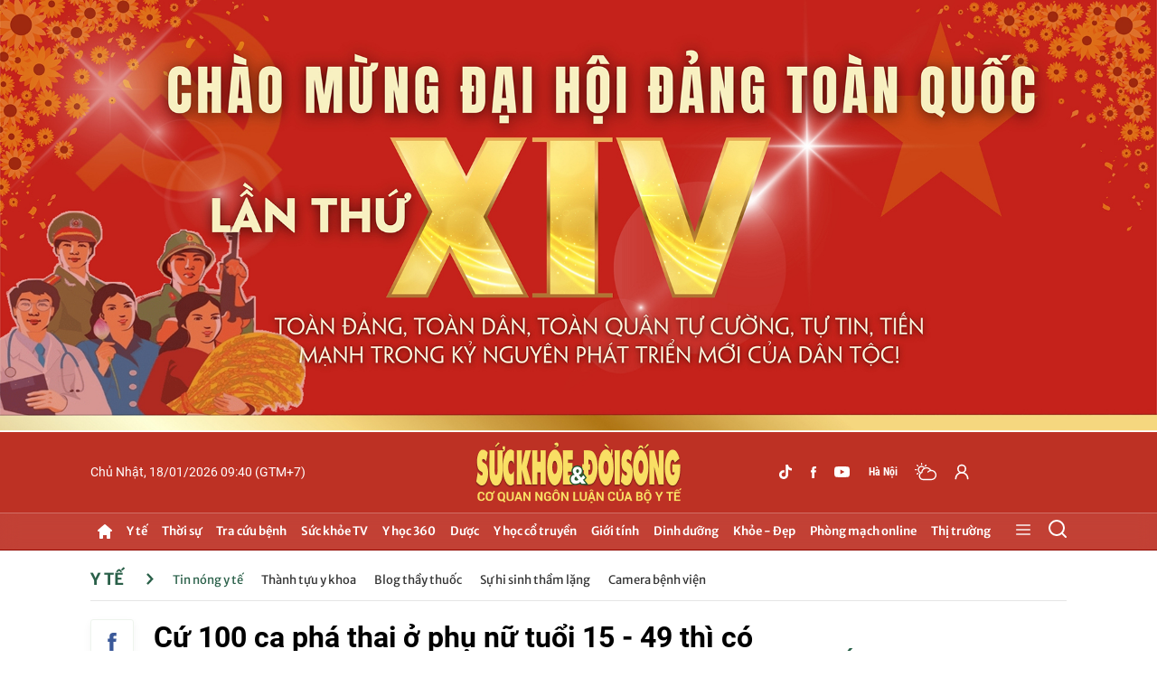

--- FILE ---
content_type: text/html; charset=utf-8
request_url: https://suckhoedoisong.vn/ajax/detail-right-box.htm
body_size: 3632
content:
<div class="box-right mt-30" data-layout=3 data-key=keycd><div class=box-right-top><h2><a class=box-right-title href=/y-te.htm title="Y tế ">Y t&#x1EBF; </a></h2></div><div class=box-right-middle><div class="box-right-item box-right-item-first" data-id=169260118200102812><a class=box-right-link-with-avatar href=/bo-y-te-kiem-tra-giam-sat-viec-truc-cap-cuu-kham-chua-benh-phuc-vu-dai-hoi-xiv-cua-dang-169260118200102812.htm title="Bộ Y tế kiểm tra, giám sát việc trực cấp cứu, khám chữa bệnh phục vụ Đại hội XIV của Đảng" data-id=169260118200102812> <img loading=lazy data-type=avatar src=https://suckhoedoisong.qltns.mediacdn.vn/zoom/300_180/324455921873985536/2026/1/18/dieu-tri-dh-dnag-17687412095511517791288-320-0-1920-2560-crop-17687412171881980029745.jpg alt="Bộ Y tế kiểm tra, giám sát việc trực cấp cứu, khám chữa bệnh phục vụ Đại hội XIV của Đảng" width=300 height=180 data-width=300 data-height=180 class=box-right-avatar> </a><h3 class=box-right-content><a data-type=title data-linktype=newsdetail data-id=169260118200102812 class=box-right-link-title data-newstype=0 href=/bo-y-te-kiem-tra-giam-sat-viec-truc-cap-cuu-kham-chua-benh-phuc-vu-dai-hoi-xiv-cua-dang-169260118200102812.htm title="Bộ Y tế kiểm tra, giám sát việc trực cấp cứu, khám chữa bệnh phục vụ Đại hội XIV của Đảng">B&#x1ED9; Y t&#x1EBF; ki&#x1EC3;m tra, gi&#xE1;m s&#xE1;t vi&#x1EC7;c tr&#x1EF1;c c&#x1EA5;p c&#x1EE9;u, kh&#xE1;m ch&#x1EEF;a b&#x1EC7;nh ph&#x1EE5;c v&#x1EE5; &#x110;&#x1EA1;i h&#x1ED9;i XIV c&#x1EE7;a &#x110;&#x1EA3;ng</a></h3><a class=box-right-category href=/y-te.htm title="Y tế ">Y t&#x1EBF; -</a> <span class="box-right-time time-ago" title="01/18/2026 20:17:00">18/01/2026 20:17</span><p data-type=sapo class=box-right-sapo>SK&#x110;S - Chi&#x1EC1;u 18/1, c&#xE1;c &#x110;o&#xE0;n ki&#x1EC3;m tra, gi&#xE1;m s&#xE1;t c&#x1EE7;a C&#x1EE5;c Qu&#x1EA3;n l&#xFD; Kh&#xE1;m, ch&#x1EEF;a b&#x1EC7;nh (B&#x1ED9; Y t&#x1EBF;) &#x111;&#xE3; ti&#x1EBF;n h&#xE0;nh ki&#x1EC3;m tra, gi&#xE1;m s&#xE1;t c&#xF4;ng t&#xE1;c tr&#x1EF1;c c&#x1EA5;p c&#x1EE9;u, kh&#xE1;m ch&#x1EEF;a b&#x1EC7;nh ph&#x1EE5;c v&#x1EE5; &#x110;&#x1EA1;i h&#x1ED9;i &#x110;&#x1EA1;i bi&#x1EC3;u to&#xE0;n qu&#x1ED1;c l&#x1EA7;n th&#x1EE9; XIV c&#x1EE7;a &#x110;&#x1EA3;ng (&#x110;&#x1EA1;i h&#x1ED9;i XIV c&#x1EE7;a &#x110;&#x1EA3;ng) t&#x1EA1;i c&#xE1;c kh&#xE1;ch s&#x1EA1;n, nh&#xE0; kh&#xE1;ch n&#x1A1;i &#x111;&#x1EA1;i bi&#x1EC3;u l&#x1B0;u tr&#xFA;.<div class=box-right-related><div class=box-right-related-item><a class=box-right-link-with-avatar href=/bo-y-te-ban-hanh-danh-muc-mua-sam-tap-trung-cap-quoc-gia-thiet-bi-y-te-vat-tu-xet-nghiem-moi-nhat-169260118183724326.htm title="Bộ Y tế ban hành danh mục mua sắm tập trung cấp quốc gia thiết bị y tế, vật tư xét nghiệm mới nhất
" data-id=169260118183724326> <img loading=lazy data-type=avatar src=https://suckhoedoisong.qltns.mediacdn.vn/zoom/120_72/324455921873985536/2026/1/18/trang-thiet-bi-y-te-ho-tro-dieu-tri-kip-thoi-va-nhanh-chong-600x400-1688786449504646369179-18-0-393-600-crop-1768736236289129056333.jpg alt="Bộ Y tế ban hành danh mục mua sắm tập trung cấp quốc gia thiết bị y tế, vật tư xét nghiệm mới nhất
" width=120 height=70 data-width=120 data-height=70 class=box-right-avatar> </a><div class=box-right-content><h3><a data-type=title data-linktype=newsdetail data-id=169260118183724326 class=box-right-link-title data-newstype=0 href=/bo-y-te-ban-hanh-danh-muc-mua-sam-tap-trung-cap-quoc-gia-thiet-bi-y-te-vat-tu-xet-nghiem-moi-nhat-169260118183724326.htm title="Bộ Y tế ban hành danh mục mua sắm tập trung cấp quốc gia thiết bị y tế, vật tư xét nghiệm mới nhất
">B&#x1ED9; Y t&#x1EBF; ban h&#xE0;nh danh m&#x1EE5;c mua s&#x1EAF;m t&#x1EAD;p trung c&#x1EA5;p qu&#x1ED1;c gia thi&#x1EBF;t b&#x1ECB; y t&#x1EBF;, v&#x1EAD;t t&#x1B0; x&#xE9;t nghi&#x1EC7;m m&#x1EDB;i nh&#x1EA5;t&#xD;&#xA;</a></h3><a class=box-right-category href=/y-te.htm title="Y tế ">Y t&#x1EBF; - </a> <span class="box-right-time time-ago" title="01/18/2026 18:59:00">18/01/2026 18:59</span></div></div><div class=box-right-related-item><a class=box-right-link-with-avatar href=/hang-tram-nguoi-cao-tuoi-duoc-kham-mien-phi-tang-qua-trong-chuong-trinh-song-khoe-moi-ngay-vi-mot-viet-nam-that-khoe-169260117192138314.htm title="Hàng trăm người cao tuổi được khám miễn phí, tặng quà trong Chương trình 'Sống khỏe mỗi ngày – Vì một Việt Nam thật khỏe' " data-id=169260117192138314> <img loading=lazy data-type=avatar src=https://suckhoedoisong.qltns.mediacdn.vn/zoom/120_72/324455921873985536/2026/1/17/song-kho-15-17686512998401848054228-0-0-1367-2188-crop-1768652333865364236200.jpg alt="Hàng trăm người cao tuổi được khám miễn phí, tặng quà trong Chương trình 'Sống khỏe mỗi ngày – Vì một Việt Nam thật khỏe' " width=120 height=70 data-width=120 data-height=70 class=box-right-avatar> </a><div class=box-right-content><h3><a data-type=title data-linktype=newsdetail data-id=169260117192138314 class=box-right-link-title data-newstype=0 href=/hang-tram-nguoi-cao-tuoi-duoc-kham-mien-phi-tang-qua-trong-chuong-trinh-song-khoe-moi-ngay-vi-mot-viet-nam-that-khoe-169260117192138314.htm title="Hàng trăm người cao tuổi được khám miễn phí, tặng quà trong Chương trình 'Sống khỏe mỗi ngày – Vì một Việt Nam thật khỏe' ">H&#xE0;ng tr&#x103;m ng&#x1B0;&#x1EDD;i cao tu&#x1ED5;i &#x111;&#x1B0;&#x1EE3;c kh&#xE1;m mi&#x1EC5;n ph&#xED;, t&#x1EB7;ng qu&#xE0; trong Ch&#x1B0;&#x1A1;ng tr&#xEC;nh &#x27;S&#x1ED1;ng kh&#x1ECF;e m&#x1ED7;i ng&#xE0;y &#x2013; V&#xEC; m&#x1ED9;t Vi&#x1EC7;t Nam th&#x1EAD;t kh&#x1ECF;e&#x27; </a></h3><a class=box-right-category href=/y-te.htm title="Y tế ">Y t&#x1EBF; - </a> <span class="box-right-time time-ago" title="01/17/2026 19:28:00">17/01/2026 19:28</span></div></div></div></div></div></div><div class="box-right mt-30" data-layout=3 data-key=keycd><div class=box-right-top><h2><a class=box-right-title href=/y-hoc-co-truyen.htm title="Y học cổ truyền">Y h&#x1ECD;c c&#x1ED5; truy&#x1EC1;n</a></h2></div><div class=box-right-middle><div class="box-right-item box-right-item-first" data-id=169260117140833147><a class=box-right-link-with-avatar href=/6-loai-tra-an-than-duong-tam-giup-ngu-ngon-hon-169260117140833147.htm title="6 loại trà an thần dưỡng tâm giúp ngủ ngon hơn" data-id=169260117140833147> <img loading=lazy data-type=avatar src=https://suckhoedoisong.qltns.mediacdn.vn/zoom/300_180/324455921873985536/2026/1/17/photo-1768632662552-17686326627941900534718-0-0-221-354-crop-1768632881407164220212.png alt="6 loại trà an thần dưỡng tâm giúp ngủ ngon hơn" width=300 height=180 data-width=300 data-height=180 class=box-right-avatar> </a><h3 class=box-right-content><a data-type=title data-linktype=newsdetail data-id=169260117140833147 class=box-right-link-title data-newstype=0 href=/6-loai-tra-an-than-duong-tam-giup-ngu-ngon-hon-169260117140833147.htm title="6 loại trà an thần dưỡng tâm giúp ngủ ngon hơn">6 lo&#x1EA1;i tr&#xE0; an th&#x1EA7;n d&#x1B0;&#x1EE1;ng t&#xE2;m gi&#xFA;p ng&#x1EE7; ngon h&#x1A1;n</a></h3><a class=box-right-category href=/y-hoc-co-truyen/chua-benh-khong-dung-thuoc.htm title="Chữa bệnh không dùng thuốc">Ch&#x1EEF;a b&#x1EC7;nh kh&#xF4;ng d&#xF9;ng thu&#x1ED1;c -</a> <span class="box-right-time time-ago" title="01/18/2026 19:00:00">18/01/2026 19:00</span><p data-type=sapo class=box-right-sapo>SK&#x110;S - Theo y h&#x1ECD;c c&#x1ED5; truy&#x1EC1;n, gi&#x1EA5;c ng&#x1EE7; li&#xEA;n quan m&#x1EAD;t thi&#x1EBF;t &#x111;&#x1EBF;n t&#xE2;m, can v&#xE0; kh&#xED; huy&#x1EBF;t. M&#x1ED9;t s&#x1ED1; lo&#x1EA1;i tr&#xE0; an th&#x1EA7;n t&#x1EEB; th&#x1EA3;o m&#x1ED9;c t&#x1EF1; nhi&#xEA;n c&#xF3; t&#xE1;c d&#x1EE5;ng th&#x1B0; gi&#xE3;n tinh th&#x1EA7;n, l&#xE0;m d&#x1ECB;u th&#x1EA7;n kinh v&#xE0; h&#x1ED7; tr&#x1EE3; &#x111;i&#x1EC1;u h&#xF2;a gi&#x1EA5;c ng&#x1EE7; m&#x1ED9;t c&#xE1;ch nh&#x1EB9; nh&#xE0;ng.<div class=box-right-related><div class=box-right-related-item><a class=box-right-link-with-avatar href=/5-bai-thuoc-dan-gian-tu-bap-cai-169260115112023699.htm title="5 bài thuốc dân gian từ bắp cải" data-id=169260115112023699> <img loading=lazy data-type=avatar src=https://suckhoedoisong.qltns.mediacdn.vn/zoom/120_72/324455921873985536/2026/1/15/adobestock173509538-1200x676-1768449781857342182463-0-0-676-1082-crop-1768450264575718709985.jpg alt="5 bài thuốc dân gian từ bắp cải" width=120 height=70 data-width=120 data-height=70 class=box-right-avatar> </a><div class=box-right-content><h3><a data-type=title data-linktype=newsdetail data-id=169260115112023699 class=box-right-link-title data-newstype=0 href=/5-bai-thuoc-dan-gian-tu-bap-cai-169260115112023699.htm title="5 bài thuốc dân gian từ bắp cải">5 b&#xE0;i thu&#x1ED1;c d&#xE2;n gian t&#x1EEB; b&#x1EAF;p c&#x1EA3;i</a></h3><a class=box-right-category href=/y-hoc-co-truyen/thay-gioi-thuoc-hay.htm title="Thầy giỏi – thuốc hay">Th&#x1EA7;y gi&#x1ECF;i &#x2013; thu&#x1ED1;c hay - </a> <span class="box-right-time time-ago" title="01/18/2026 15:00:00">18/01/2026 15:00</span></div></div><div class=box-right-related-item><a class=box-right-link-with-avatar href=/nhung-thuc-pham-giup-gan-hoat-dong-tot-hon-ma-it-nguoi-de-y-169260115112501623.htm title="Những thực phẩm giúp gan hoạt động tốt hơn mà ít người để ý" data-id=169260115112501623> <img loading=lazy data-type=avatar src=https://suckhoedoisong.qltns.mediacdn.vn/zoom/120_72/324455921873985536/2026/1/15/thumb-capture-1768450786036404315637-176845078794487798304.png alt="Những thực phẩm giúp gan hoạt động tốt hơn mà ít người để ý" width=120 height=70 data-width=120 data-height=70 class=box-right-avatar> </a><div class=box-right-content><h3><a data-type=title data-linktype=newsdetail data-id=169260115112501623 class=box-right-link-title data-newstype=0 href=/nhung-thuc-pham-giup-gan-hoat-dong-tot-hon-ma-it-nguoi-de-y-169260115112501623.htm title="Những thực phẩm giúp gan hoạt động tốt hơn mà ít người để ý">Nh&#x1EEF;ng th&#x1EF1;c ph&#x1EA9;m gi&#xFA;p gan ho&#x1EA1;t &#x111;&#x1ED9;ng t&#x1ED1;t h&#x1A1;n m&#xE0; &#xED;t ng&#x1B0;&#x1EDD;i &#x111;&#x1EC3; &#xFD;</a></h3><a class=box-right-category href=/y-hoc-co-truyen/chua-benh-khong-dung-thuoc.htm title="Chữa bệnh không dùng thuốc">Ch&#x1EEF;a b&#x1EC7;nh kh&#xF4;ng d&#xF9;ng thu&#x1ED1;c - </a> <span class="box-right-time time-ago" title="01/18/2026 13:00:00">18/01/2026 13:00</span></div></div></div></div></div></div><div class="box-right mt-30" data-layout=3 data-key=keycd><div class=box-right-top><h2><a class=box-right-title href=/y-te/blog-thay-thuoc.htm title="Blog thầy thuốc">Blog th&#x1EA7;y thu&#x1ED1;c</a></h2></div><div class=box-right-middle><div class="box-right-item box-right-item-first" data-id=169260112225111157><a class=box-right-link-with-avatar href=/khi-hanh-lang-chung-cu-can-camera-nhieu-hon-tinh-lang-nghia-xom-169260112225111157.htm title="Khi hành lang chung cư cần camera nhiều hơn tình làng nghĩa xóm" data-id=169260112225111157> <img loading=lazy data-type=avatar src=https://suckhoedoisong.qltns.mediacdn.vn/zoom/300_180/324455921873985536/2026/1/12/50-1767943890-854311022d4ac4149d5b-17682329516671138766489-0-123-525-963-crop-1768232960472967109063.jpeg alt="Khi hành lang chung cư cần camera nhiều hơn tình làng nghĩa xóm" width=300 height=180 data-width=300 data-height=180 class=box-right-avatar> </a><h3 class=box-right-content><a data-type=title data-linktype=newsdetail data-id=169260112225111157 class=box-right-link-title data-newstype=0 href=/khi-hanh-lang-chung-cu-can-camera-nhieu-hon-tinh-lang-nghia-xom-169260112225111157.htm title="Khi hành lang chung cư cần camera nhiều hơn tình làng nghĩa xóm">Khi h&#xE0;nh lang chung c&#x1B0; c&#x1EA7;n camera nhi&#x1EC1;u h&#x1A1;n t&#xEC;nh l&#xE0;ng ngh&#x129;a x&#xF3;m</a></h3><a class=box-right-category href=/y-te/blog-thay-thuoc.htm title="Blog thầy thuốc">Blog th&#x1EA7;y thu&#x1ED1;c -</a> <span class="box-right-time time-ago" title="01/12/2026 22:51:00">12/01/2026 22:51</span><p data-type=sapo class=box-right-sapo>SK&#x110;S - M&#x1ED9;t &#x111;o&#x1EA1;n clip ghi l&#x1EA1;i c&#x1EA3;nh h&#xE0;nh hung t&#x1EA1;i h&#xE0;nh lang chung c&#x1B0; &#x1EDF; H&#xE0; N&#x1ED9;i v&#x1EEB;a qua &#x111;&#xE3; khi&#x1EBF;n nhi&#x1EC1;u ng&#x1B0;&#x1EDD;i kh&#xF4;ng kh&#x1ECF;i r&#xF9;ng m&#xEC;nh. Kh&#xF4;ng ch&#x1EC9; b&#x1EDF;i h&#xE0;nh &#x111;&#x1ED9;ng th&#xF4; b&#x1EA1;o, l&#x1EDD;i ch&#x1EED;i cay nghi&#x1EC7;t, m&#xE0; c&#x1EA3;m gi&#xE1;c b&#x1EA5;t an len v&#xE0;o l&#xF2;ng ng&#x1B0;&#x1EDD;i.<div class=box-right-related><div class=box-right-related-item><a class=box-right-link-with-avatar href=/co-che-huong-phu-cap-uu-dai-nghe-y-va-y-nghia-thuc-te-16926011210070444.htm title="Nâng phụ cấp ưu đãi nghề y không chỉ nhìn ở mức tăng tiền hưởng" data-id=16926011210070444> <img loading=lazy data-type=avatar src=https://suckhoedoisong.qltns.mediacdn.vn/zoom/120_72/324455921873985536/2026/1/12/phu-cap-uu-dai-nghe-y-17681869675891130466875-0-0-800-1280-crop-1768186971419487304696.jpeg alt="Nâng phụ cấp ưu đãi nghề y không chỉ nhìn ở mức tăng tiền hưởng" width=120 height=70 data-width=120 data-height=70 class=box-right-avatar> </a><div class=box-right-content><h3><a data-type=title data-linktype=newsdetail data-id=16926011210070444 class=box-right-link-title data-newstype=0 href=/co-che-huong-phu-cap-uu-dai-nghe-y-va-y-nghia-thuc-te-16926011210070444.htm title="Nâng phụ cấp ưu đãi nghề y không chỉ nhìn ở mức tăng tiền hưởng">N&#xE2;ng ph&#x1EE5; c&#x1EA5;p &#x1B0;u &#x111;&#xE3;i ngh&#x1EC1; y kh&#xF4;ng ch&#x1EC9; nh&#xEC;n &#x1EDF; m&#x1EE9;c t&#x103;ng ti&#x1EC1;n h&#x1B0;&#x1EDF;ng</a></h3><a class=box-right-category href=/y-te/blog-thay-thuoc.htm title="Blog thầy thuốc">Blog th&#x1EA7;y thu&#x1ED1;c - </a> <span class="box-right-time time-ago" title="01/12/2026 10:07:00">12/01/2026 10:07</span></div></div><div class=box-right-related-item><a class=box-right-link-with-avatar href=/phu-cap-uu-dai-nghe-y-tu-co-hieu-luc-tu-1-1-2026-169260105080234537.htm title="Chính thức nâng phụ cấp ưu đãi nghề cho nhân viên y tế: Sự ghi nhận công bằng, thực chất" data-id=169260105080234537> <img loading=lazy data-type=avatar src=https://suckhoedoisong.qltns.mediacdn.vn/zoom/120_72/324455921873985536/2026/1/5/nhan-vien-y-te-656-1732972029990594420295-17675746227311045305182-0-0-1196-1914-crop-17675746272211630439248.jpeg alt="Chính thức nâng phụ cấp ưu đãi nghề cho nhân viên y tế: Sự ghi nhận công bằng, thực chất" width=120 height=70 data-width=120 data-height=70 class=box-right-avatar> </a><div class=box-right-content><h3><a data-type=title data-linktype=newsdetail data-id=169260105080234537 class=box-right-link-title data-newstype=0 href=/phu-cap-uu-dai-nghe-y-tu-co-hieu-luc-tu-1-1-2026-169260105080234537.htm title="Chính thức nâng phụ cấp ưu đãi nghề cho nhân viên y tế: Sự ghi nhận công bằng, thực chất">Ch&#xED;nh th&#x1EE9;c n&#xE2;ng ph&#x1EE5; c&#x1EA5;p &#x1B0;u &#x111;&#xE3;i ngh&#x1EC1; cho nh&#xE2;n vi&#xEA;n y t&#x1EBF;: S&#x1EF1; ghi nh&#x1EAD;n c&#xF4;ng b&#x1EB1;ng, th&#x1EF1;c ch&#x1EA5;t</a></h3><a class=box-right-category href=/y-te/blog-thay-thuoc.htm title="Blog thầy thuốc">Blog th&#x1EA7;y thu&#x1ED1;c - </a> <span class="box-right-time time-ago" title="01/05/2026 08:02:00">05/01/2026 08:02</span></div></div></div></div></div></div><zone id=krlv9zh3></zone><script>if(!isNotAllow3rd){arfAsync.push("krlv9zh3");}</script><zone id=krq0fs12></zone><script>if(!isNotAllow3rd){arfAsync.push("krq0fs12");}</script>

--- FILE ---
content_type: text/html; charset=utf-8
request_url: https://suckhoedoisong.vn/ajax/detail-bottom-box-1691475.htm
body_size: 11314
content:
<div class=detail__category><div class=box-stream data-layout=2 data-key=keycd><div class=box-stream-top><h2><span class=box-stream-title>Tin đọc nhiều</span></h2></div><div class=box-stream-middle><div class=box-stream-item data-id=16926011815555602><a class=box-stream-link-with-avatar href=/mien-bac-sap-ret-duoi-6-do-khi-don-khong-khi-lanh-16926011815555602.htm title="Miền Bắc sắp rét dưới 6 độ khi đón không khí lạnh" data-id=16926011815555602> <img loading=lazy data-type=avatar src=https://suckhoedoisong.qltns.mediacdn.vn/zoom/260_156/324455921873985536/2026/1/18/khong-khi-lanh-6-do-1768726490658150275020-0-0-406-650-crop-17687265160291960258802.jpeg alt="Miền Bắc sắp rét dưới 6 độ khi đón không khí lạnh" data-width=260 data-height=156 class=box-stream-avatar> </a><div class=box-stream-content><h3><a data-type=title data-linktype=newsdetail data-id=16926011815555602 class=box-stream-link-title data-newstype=0 href=/mien-bac-sap-ret-duoi-6-do-khi-don-khong-khi-lanh-16926011815555602.htm title="Miền Bắc sắp rét dưới 6 độ khi đón không khí lạnh">Mi&#x1EC1;n B&#x1EAF;c s&#x1EAF;p r&#xE9;t d&#x1B0;&#x1EDB;i 6 &#x111;&#x1ED9; khi &#x111;&#xF3;n kh&#xF4;ng kh&#xED; l&#x1EA1;nh</a></h3><a class=box-stream-category href=/thoi-su/xa-hoi.htm title="Xã hội">X&#xE3; h&#x1ED9;i - </a> <span class="box-stream-time time-ago" title="01/18/2026 16:24:00">18/01/2026 16:24</span><p data-type=sapo class=box-stream-sapo>SK&#x110;S - Kh&#xF4;ng kh&#xED; l&#x1EA1;nh khi&#x1EBF;n khu v&#x1EF1;c B&#x1EAF;c B&#x1ED9; v&#xE0; B&#x1EAF;c Trung B&#x1ED9; t&#x1EEB; ng&#xE0;y 21/01 tr&#x1EDD;i chuy&#x1EC3;n r&#xE9;t, ri&#xEA;ng v&#xF9;ng n&#xFA;i v&#xE0; trung du B&#x1EAF;c B&#x1ED9; kho&#x1EA3;ng ng&#xE0;y 22-23/01 c&#xF3; kh&#x1EA3; n&#x103;ng x&#x1EA3;y ra r&#xE9;t &#x111;&#x1EAD;m, c&#xF3; n&#x1A1;i r&#xE9;t h&#x1EA1;i.</div></div><div class=box-stream-item data-id=169260118071321482><a class=box-stream-link-with-avatar href=/mien-bac-hung-nang-am-truoc-khi-don-khong-khi-lanh-manh-169260118071321482.htm title="Miền Bắc hửng nắng ấm trước khi đón không khí lạnh mạnh" data-id=169260118071321482> <img loading=lazy data-type=avatar src=https://suckhoedoisong.qltns.mediacdn.vn/zoom/260_156/324455921873985536/2026/1/18/z644455303180770445f2635c2ad85fba9ed4dddc9fd46-17686951405861201357716-36-0-1636-2560-crop-1768695165537387416943.jpg alt="Miền Bắc hửng nắng ấm trước khi đón không khí lạnh mạnh" data-width=260 data-height=156 class=box-stream-avatar> </a><div class=box-stream-content><h3><a data-type=title data-linktype=newsdetail data-id=169260118071321482 class=box-stream-link-title data-newstype=0 href=/mien-bac-hung-nang-am-truoc-khi-don-khong-khi-lanh-manh-169260118071321482.htm title="Miền Bắc hửng nắng ấm trước khi đón không khí lạnh mạnh">Mi&#x1EC1;n B&#x1EAF;c h&#x1EED;ng n&#x1EAF;ng &#x1EA5;m tr&#x1B0;&#x1EDB;c khi &#x111;&#xF3;n kh&#xF4;ng kh&#xED; l&#x1EA1;nh m&#x1EA1;nh</a></h3><a class=box-stream-category href=/thoi-su/xa-hoi.htm title="Xã hội">X&#xE3; h&#x1ED9;i - </a> <span class="box-stream-time time-ago" title="01/18/2026 07:29:00">18/01/2026 07:29</span><p data-type=sapo class=box-stream-sapo>SK&#x110;S - Ng&#xE0;y 18/1, kh&#xF4;ng kh&#xED; l&#x1EA1;nh suy y&#x1EBF;u, mi&#x1EC1;n B&#x1EAF;c r&#xE9;t v&#x1EC1; &#x111;&#xEA;m v&#xE0; s&#xE1;ng, tr&#x1B0;a chi&#x1EC1;u tr&#x1EDD;i h&#x1EED;ng n&#x1EAF;ng, nhi&#x1EC7;t &#x111;&#x1ED9; cao nh&#x1EA5;t c&#xF3; n&#x1A1;i v&#x1B0;&#x1EE3;t 26 &#x111;&#x1ED9; C. T&#x1EEB; &#x111;&#xEA;m 20/1, mi&#x1EC1;n B&#x1EAF;c s&#x1EBD; &#x111;&#xF3;n &#x111;&#x1EE3;t kh&#xF4;ng kh&#xED; l&#x1EA1;nh m&#x1EA1;nh.</div></div><div class=box-stream-item data-id=169260115163536751><a class=box-stream-link-with-avatar href=/ha-noi-cong-an-lam-viec-voi-nguoi-phu-nu-ho-hao-cong-an-ngu-roi-dua-xe-nhe-169260115163536751.htm title="Hà Nội: Công an làm việc với người phụ nữ hô hào 'Công an ngủ rồi, đua xe nhé'" data-id=169260115163536751> <img loading=lazy data-type=avatar src=https://suckhoedoisong.qltns.mediacdn.vn/zoom/260_156/324455921873985536/2026/1/18/thiet-ke-chua-co-ten-1768711261253427494085.png alt="Hà Nội: Công an làm việc với người phụ nữ hô hào 'Công an ngủ rồi, đua xe nhé'" data-width=260 data-height=156 class=box-stream-avatar> </a><div class=box-stream-content><h3><a data-type=title data-linktype=newsdetail data-id=169260115163536751 class=box-stream-link-title data-newstype=0 href=/ha-noi-cong-an-lam-viec-voi-nguoi-phu-nu-ho-hao-cong-an-ngu-roi-dua-xe-nhe-169260115163536751.htm title="Hà Nội: Công an làm việc với người phụ nữ hô hào 'Công an ngủ rồi, đua xe nhé'">H&#xE0; N&#x1ED9;i: C&#xF4;ng an l&#xE0;m vi&#x1EC7;c v&#x1EDB;i ng&#x1B0;&#x1EDD;i ph&#x1EE5; n&#x1EEF; h&#xF4; h&#xE0;o &#x27;C&#xF4;ng an ng&#x1EE7; r&#x1ED3;i, &#x111;ua xe nh&#xE9;&#x27;</a></h3><a class=box-stream-category href=/thoi-su.htm title="Thời sự">Th&#x1EDD;i s&#x1EF1; - </a> <span class="box-stream-time time-ago" title="01/18/2026 12:24:00">18/01/2026 12:24</span><p data-type=sapo class=box-stream-sapo>SK&#x110;S - C&#xF4;ng an ph&#x1B0;&#x1EDD;ng Kim Li&#xEA;n &#x111;&#xE3; l&#xE0;m vi&#x1EC7;c v&#x1EDB;i ng&#x1B0;&#x1EDD;i ph&#x1EE5; n&#x1EEF; c&#x1EA7;m loa h&#xF4; h&#xE0;o &#x111;ua xe trong h&#x1EA7;m chui Kim Li&#xEA;n r&#x1EA1;ng s&#xE1;ng 17/1 &#x111;&#x1EC3; l&#xE0;m r&#xF5; h&#xE0;nh vi.</div></div><div class=box-stream-item data-id=169260117155045718><a class=box-stream-link-with-avatar href=/6-loi-ich-suc-khoe-tu-nuoc-vo-chanh-ma-nhieu-nguoi-dang-bo-lo-169260117155045718.htm title="6 lợi ích sức khỏe từ nước vỏ chanh mà nhiều người đang bỏ lỡ" data-id=169260117155045718> <img loading=lazy data-type=avatar src=https://suckhoedoisong.qltns.mediacdn.vn/zoom/260_156/324455921873985536/2026/1/17/photo-1768639137657-176863913812858839356-69-0-295-361-crop-17686397277721186849879.png alt="6 lợi ích sức khỏe từ nước vỏ chanh mà nhiều người đang bỏ lỡ" data-width=260 data-height=156 class=box-stream-avatar> </a><div class=box-stream-content><h3><a data-type=title data-linktype=newsdetail data-id=169260117155045718 class=box-stream-link-title data-newstype=0 href=/6-loi-ich-suc-khoe-tu-nuoc-vo-chanh-ma-nhieu-nguoi-dang-bo-lo-169260117155045718.htm title="6 lợi ích sức khỏe từ nước vỏ chanh mà nhiều người đang bỏ lỡ">6 l&#x1EE3;i &#xED;ch s&#x1EE9;c kh&#x1ECF;e t&#x1EEB; n&#x1B0;&#x1EDB;c v&#x1ECF; chanh m&#xE0; nhi&#x1EC1;u ng&#x1B0;&#x1EDD;i &#x111;ang b&#x1ECF; l&#x1EE1;</a></h3><a class=box-stream-category href=/y-hoc-co-truyen/vi-thuoc-quanh-ta.htm title="Vị thuốc quanh ta">V&#x1ECB; thu&#x1ED1;c quanh ta - </a> <span class="box-stream-time time-ago" title="01/18/2026 09:00:00">18/01/2026 09:00</span><p data-type=sapo class=box-stream-sapo>SK&#x110;S - V&#x1ECF; chanh &#x2013; ph&#x1EA7;n th&#x1B0;&#x1EDD;ng b&#x1ECB; b&#x1ECF; &#x111;i trong c&#x103;n b&#x1EBF;p &#x2013; l&#x1EA1;i ch&#x1EE9;a nhi&#x1EC1;u h&#x1EE3;p ch&#x1EA5;t sinh h&#x1ECD;c qu&#xFD; gi&#xE1;. N&#x1B0;&#x1EDB;c v&#x1ECF; chanh, m&#x1ED9;t th&#x1EE9;c u&#x1ED1;ng &#x111;&#x1A1;n gi&#x1EA3;n t&#x1EEB; ph&#x1EE5; ph&#x1EA9;m quen thu&#x1ED9;c mang l&#x1EA1;i nh&#x1EEF;ng l&#x1EE3;i &#xED;ch ti&#x1EC1;m n&#x103;ng cho mi&#x1EC5;n d&#x1ECB;ch, ti&#xEA;u h&#xF3;a, tim m&#x1EA1;ch v&#xE0; l&#xE0;n da...</div></div><div class=box-stream-item data-id=169260117183347008><a class=box-stream-link-with-avatar href=/can-canh-du-an-nha-o-thu-nhap-thap-700-ty-dong-hoang-phe-o-da-nang-169260117183347008.htm title="Cận cảnh dự án nhà ở thu nhập thấp 700 tỷ đồng hoang phế ở Đà Nẵng" data-id=169260117183347008> <img loading=lazy data-type=avatar src=https://suckhoedoisong.qltns.mediacdn.vn/zoom/260_156/324455921873985536/2026/1/17/sto-4-1768649154376296054351-0-126-1440-2430-crop-17686494215371538404316.jpg alt="Cận cảnh dự án nhà ở thu nhập thấp 700 tỷ đồng hoang phế ở Đà Nẵng" data-width=260 data-height=156 class=box-stream-avatar> </a><div class=box-stream-content><h3><a data-type=title data-linktype=newsdetail data-id=169260117183347008 class=box-stream-link-title data-newstype=0 href=/can-canh-du-an-nha-o-thu-nhap-thap-700-ty-dong-hoang-phe-o-da-nang-169260117183347008.htm title="Cận cảnh dự án nhà ở thu nhập thấp 700 tỷ đồng hoang phế ở Đà Nẵng">C&#x1EAD;n c&#x1EA3;nh d&#x1EF1; &#xE1;n nh&#xE0; &#x1EDF; thu nh&#x1EAD;p th&#x1EA5;p 700 t&#x1EF7; &#x111;&#x1ED3;ng hoang ph&#x1EBF; &#x1EDF; &#x110;&#xE0; N&#x1EB5;ng</a></h3><a class=box-stream-category href=/thoi-su/xa-hoi.htm title="Xã hội">X&#xE3; h&#x1ED9;i - </a> <span class="box-stream-time time-ago" title="01/18/2026 08:54:00">18/01/2026 08:54</span><p data-type=sapo class=box-stream-sapo>SK&#x110;S - Sau h&#x1A1;n m&#x1ED9;t th&#x1EAD;p k&#x1EF7;, d&#x1EF1; &#xE1;n nh&#xE0; &#x1EDF; thu nh&#x1EAD;p th&#x1EA5;p quy m&#xF4; h&#x1A1;n 700 t&#x1EF7; &#x111;&#x1ED3;ng v&#x1EAB;n dang d&#x1EDF;, hoang ph&#x1EBF;, c&#x1ECF; d&#x1EA1;i m&#x1ECD;c um t&#xF9;m...</div></div></div></div></div><div class=detail__category><div class="box-stream timeline" data-layout=2 data-key=keycd><div class=box-stream-top><h2><span class=box-stream-title>Cùng chuyên mục</span></h2></div><div class="box-stream-middle timeline_list" id=append><div class=box-stream-item data-id=169260115134830727><a class=box-stream-link-with-avatar href=/tphcm-khoi-cong-3-du-an-y-te-hon-1000-ty-dong-tai-tan-kien-huong-toi-trung-tam-cham-soc-suc-khoe-asean-169260115134830727.htm title="TPHCM khởi công 3 dự án y tế hơn 1.000 tỷ đồng tại Tân Kiên: Hướng tới trung tâm chăm sóc sức khỏe ASEAN" data-id=169260115134830727> <img loading=lazy data-type=avatar src=https://suckhoedoisong.qltns.mediacdn.vn/zoom/260_156/324455921873985536/2026/1/15/y-te-3-17684593811761808316682-0-12-758-1225-crop-1768459461239613452860.jpg alt="TPHCM khởi công 3 dự án y tế hơn 1.000 tỷ đồng tại Tân Kiên: Hướng tới trung tâm chăm sóc sức khỏe ASEAN" data-width=260 data-height=156 class=box-stream-avatar> </a><div class=box-stream-content><h3><a data-type=title data-linktype=newsdetail data-id=169260115134830727 class=box-stream-link-title data-newstype=0 href=/tphcm-khoi-cong-3-du-an-y-te-hon-1000-ty-dong-tai-tan-kien-huong-toi-trung-tam-cham-soc-suc-khoe-asean-169260115134830727.htm title="TPHCM khởi công 3 dự án y tế hơn 1.000 tỷ đồng tại Tân Kiên: Hướng tới trung tâm chăm sóc sức khỏe ASEAN">TPHCM kh&#x1EDF;i c&#xF4;ng 3 d&#x1EF1; &#xE1;n y t&#x1EBF; h&#x1A1;n 1.000 t&#x1EF7; &#x111;&#x1ED3;ng t&#x1EA1;i T&#xE2;n Ki&#xEA;n: H&#x1B0;&#x1EDB;ng t&#x1EDB;i trung t&#xE2;m ch&#x103;m s&#xF3;c s&#x1EE9;c kh&#x1ECF;e ASEAN</a></h3><a class=box-stream-category href=/y-te.htm title="Y tế ">Y t&#x1EBF; - </a> <span class="box-stream-time time-ago" title="01/15/2026 14:35:00">15/01/2026 14:35</span><p data-type=sapo class=box-stream-sapo>SK&#x110;S - TPHCM kh&#x1EDF;i c&#xF4;ng Ng&#xE2;n h&#xE0;ng m&#xE1;u, Trung t&#xE2;m C&#x1EA5;p c&#x1EE9;u 115 v&#xE0; Trung t&#xE2;m Ki&#x1EC3;m chu&#x1EA9;n X&#xE9;t nghi&#x1EC7;m TPHCM t&#x1EA1;i C&#x1EE5;m y t&#x1EBF; T&#xE2;n Ki&#xEA;n v&#x1EDB;i t&#x1ED5;ng v&#x1ED1;n h&#x1A1;n 1.000 t&#x1EF7; &#x111;&#x1ED3;ng, k&#x1EF3; v&#x1ECD;ng tr&#x1EDF; th&#xE0;nh tr&#x1EE5; c&#x1ED9;t m&#x1EDB;i c&#x1EE7;a h&#x1EC7; th&#x1ED1;ng y t&#x1EBF; d&#x1EF1; ph&#xF2;ng &#x2013; c&#x1EA5;p c&#x1EE9;u, &#x111;&#x1B0;a TPHCM th&#xE0;nh trung t&#xE2;m ch&#x103;m s&#xF3;c s&#x1EE9;c kh&#x1ECF;e c&#x1EE7;a ASEAN&#x2026;</div></div><div class=box-stream-item data-id=16926011421342425><a class=box-stream-link-with-avatar href=/ky-tich-y-khoa-cham-dut-1-thai-di-tat-nang-de-cuu-be-con-lai-trong-ca-song-thai-16926011421342425.htm title="Kỳ tích y khoa: Chấm dứt 1 thai dị tật nặng để cứu bé còn lại trong ca song thai" data-id=16926011421342425> <img loading=lazy data-type=avatar src=https://suckhoedoisong.qltns.mediacdn.vn/zoom/260_156/324455921873985536/2026/1/14/edit-song-thai-3-17684011037852026645053-0-50-1272-2085-crop-17684011099351369313315.jpeg alt="Kỳ tích y khoa: Chấm dứt 1 thai dị tật nặng để cứu bé còn lại trong ca song thai" data-width=260 data-height=156 class=box-stream-avatar> </a><div class=box-stream-content><h3><a data-type=title data-linktype=newsdetail data-id=16926011421342425 class=box-stream-link-title data-newstype=0 href=/ky-tich-y-khoa-cham-dut-1-thai-di-tat-nang-de-cuu-be-con-lai-trong-ca-song-thai-16926011421342425.htm title="Kỳ tích y khoa: Chấm dứt 1 thai dị tật nặng để cứu bé còn lại trong ca song thai">K&#x1EF3; t&#xED;ch y khoa: Ch&#x1EA5;m d&#x1EE9;t 1 thai d&#x1ECB; t&#x1EAD;t n&#x1EB7;ng &#x111;&#x1EC3; c&#x1EE9;u b&#xE9; c&#xF2;n l&#x1EA1;i trong ca song thai</a></h3><a class=box-stream-category href=/y-te.htm title="Y tế ">Y t&#x1EBF; - </a> <span class="box-stream-time time-ago" title="01/15/2026 06:34:00">15/01/2026 06:34</span><p data-type=sapo class=box-stream-sapo>SK&#x110;S - B&#xE1;c s&#x129; B&#x1EC7;nh vi&#x1EC7;n T&#x1EEB; D&#x169; &#x111;&#xE3; ti&#x1EBF;n h&#xE0;nh ch&#x1EA5;m d&#x1EE9;t thai k&#x1EF3; &#x111;&#x1ED1;i v&#x1EDB;i m&#x1ED9;t thai nhi m&#x1EAF;c d&#x1ECB; t&#x1EAD;t b&#x1EA9;m sinh n&#x1EB7;ng d&#x1EA1;ng &#x27;ch&#x1EBB; &#x111;&#xF4;i &#x111;&#x1ED1;t s&#x1ED1;ng c&#xF9;ng c&#x1EE5;t th&#x1EC3; h&#x1EDF; &#x2013; t&#x1EE5;t n&#xE3;o&#x27;, t&#xEC;nh tr&#x1EA1;ng hi&#x1EBF;m g&#x1EB7;p tr&#xEA;n th&#x1EBF; gi&#x1EDB;i, nh&#x1EB1;m b&#x1EA3;o v&#x1EC7; s&#x1EF1; an to&#xE0;n cho thai c&#xF2;n l&#x1EA1;i trong ca song thai.</div></div><div class=box-stream-item data-id=16926011008205142><a class=box-stream-link-with-avatar href=/who-ghi-nhan-nhung-tien-bo-manh-me-cua-y-te-cong-cong-viet-nam-16926011008205142.htm title="WHO ghi nhận những tiến bộ mạnh mẽ của y tế công cộng Việt Nam" data-id=16926011008205142> <img loading=lazy data-type=avatar src=https://suckhoedoisong.qltns.mediacdn.vn/zoom/260_156/324455921873985536/2026/1/10/avatar1768007983305-17680079846491237591133.jpeg alt="WHO ghi nhận những tiến bộ mạnh mẽ của y tế công cộng Việt Nam" data-width=260 data-height=156 class=box-stream-avatar> </a><div class=box-stream-content><h3><a data-type=title data-linktype=newsdetail data-id=16926011008205142 class=box-stream-link-title data-newstype=0 href=/who-ghi-nhan-nhung-tien-bo-manh-me-cua-y-te-cong-cong-viet-nam-16926011008205142.htm title="WHO ghi nhận những tiến bộ mạnh mẽ của y tế công cộng Việt Nam">WHO ghi nh&#x1EAD;n nh&#x1EEF;ng ti&#x1EBF;n b&#x1ED9; m&#x1EA1;nh m&#x1EBD; c&#x1EE7;a y t&#x1EBF; c&#xF4;ng c&#x1ED9;ng Vi&#x1EC7;t Nam</a></h3><a class=box-stream-category href=/y-te/tin-nong-y-te.htm title="Tin nóng y tế">Tin n&#xF3;ng y t&#x1EBF; - </a> <span class="box-stream-time time-ago" title="01/10/2026 08:20:00">10/01/2026 08:20</span><p data-type=sapo class=box-stream-sapo>Theo ph&#xF3;ng vi&#xEA;n TTXVN t&#x1EA1;i Th&#x1EE5;y S&#x129;, trong b&#xE1;o c&#xE1;o &#x111;&#x103;ng t&#x1EA3;i tr&#xEA;n trang ch&#x1EE7;, T&#x1ED5; ch&#x1EE9;c Y t&#x1EBF; th&#x1EBF; gi&#x1EDB;i (WHO) m&#x1EDB;i &#x111;&#xE2;y nh&#x1EAD;n &#x111;&#x1ECB;nh r&#x1EB1;ng, trong khu&#xF4;n kh&#x1ED5; ch&#x1B0;&#x1A1;ng tr&#xEC;nh c&#x1EA3;i c&#xE1;ch r&#x1ED9;ng l&#x1EDB;n trong n&#x103;m 2025, Ch&#xED;nh ph&#x1EE7; Vi&#x1EC7;t Nam &#x111;&#xE3; &#x111;&#x1B0;a ra cam k&#x1EBF;t m&#x1EA1;nh m&#x1EBD; cho nh&#x1EEF;ng thay &#x111;&#x1ED5;i trong l&#x129;nh v&#x1EF1;c y t&#x1EBF; v&#xE0; &#x111;&#x1EC1; ra nh&#x1EEF;ng tham v&#x1ECD;ng t&#xE1;o b&#x1EA1;o cho ng&#xE0;nh y</div></div><div class=box-stream-item data-id=169260107190128422><a class=box-stream-link-with-avatar href=/benh-vien-e-bo-tri-noi-luu-tru-mien-phi-cho-nguoi-nha-va-nan-nhan-cua-vu-chay-o-tran-cung-169260107190128422.htm title="Bệnh viện E bố trí nơi lưu trú miễn phí cho người nhà và nạn nhân của vụ cháy ở Trần Cung" data-id=169260107190128422> <img loading=lazy data-type=avatar src=https://suckhoedoisong.qltns.mediacdn.vn/zoom/260_156/324455921873985536/2026/1/7/chay5-17677870166591608931764-0-0-1280-2048-crop-17677872421921992808971.jpg alt="Bệnh viện E bố trí nơi lưu trú miễn phí cho người nhà và nạn nhân của vụ cháy ở Trần Cung" data-width=260 data-height=156 class=box-stream-avatar> </a><div class=box-stream-content><h3><a data-type=title data-linktype=newsdetail data-id=169260107190128422 class=box-stream-link-title data-newstype=0 href=/benh-vien-e-bo-tri-noi-luu-tru-mien-phi-cho-nguoi-nha-va-nan-nhan-cua-vu-chay-o-tran-cung-169260107190128422.htm title="Bệnh viện E bố trí nơi lưu trú miễn phí cho người nhà và nạn nhân của vụ cháy ở Trần Cung">B&#x1EC7;nh vi&#x1EC7;n E b&#x1ED1; tr&#xED; n&#x1A1;i l&#x1B0;u tr&#xFA; mi&#x1EC5;n ph&#xED; cho ng&#x1B0;&#x1EDD;i nh&#xE0; v&#xE0; n&#x1EA1;n nh&#xE2;n c&#x1EE7;a v&#x1EE5; ch&#xE1;y &#x1EDF; Tr&#x1EA7;n Cung</a></h3><a class=box-stream-category href=/y-te/tin-nong-y-te.htm title="Tin nóng y tế">Tin n&#xF3;ng y t&#x1EBF; - </a> <span class="box-stream-time time-ago" title="01/07/2026 19:01:00">07/01/2026 19:01</span><p data-type=sapo class=box-stream-sapo>SK&#x110;S - Nh&#x1EB1;m t&#x1EA1;o &#x111;i&#x1EC1;u ki&#x1EC7;n thu&#x1EAD;n l&#x1EE3;i nh&#x1EA5;t cho vi&#x1EC7;c ch&#x103;m s&#xF3;c ng&#x1B0;&#x1EDD;i b&#x1EC7;nh, Ban Gi&#xE1;m &#x111;&#x1ED1;c B&#x1EC7;nh vi&#x1EC7;n E &#x111;&#xE3; quy&#x1EBF;t &#x111;&#x1ECB;nh b&#x1ED1; tr&#xED; n&#x1A1;i l&#x1B0;u tr&#xFA; mi&#x1EC5;n ph&#xED; cho ng&#x1B0;&#x1EDD;i nh&#xE0; v&#xE0; c&#xE1;c n&#x1EA1;n nh&#xE2;n c&#x1EE7;a v&#x1EE5; ch&#xE1;y &#x1EDF; Tr&#x1EA7;n Cung trong th&#x1EDD;i gian &#x111;i&#x1EC1;u tr&#x1ECB; t&#x1EA1;i b&#x1EC7;nh vi&#x1EC7;n.</div></div><div class=box-stream-item data-id=169260107124723352><a class=box-stream-link-with-avatar href=/gan-100-dieu-duong-quan-y-tranh-tai-tai-hoi-thi-dieu-duong-gioi-nam-2026-169260107124723352.htm title="Gần 100 điều dưỡng Quân y tranh tài tại Hội thi Điều dưỡng giỏi năm 2026" data-id=169260107124723352> <img loading=lazy data-type=avatar src=https://suckhoedoisong.qltns.mediacdn.vn/zoom/260_156/324455921873985536/2026/1/7/dieu-duong-1-17677646369761552623648-234-183-1692-2516-crop-17677647558671267691615.jpg alt="Gần 100 điều dưỡng Quân y tranh tài tại Hội thi Điều dưỡng giỏi năm 2026" data-width=260 data-height=156 class=box-stream-avatar> </a><div class=box-stream-content><h3><a data-type=title data-linktype=newsdetail data-id=169260107124723352 class=box-stream-link-title data-newstype=0 href=/gan-100-dieu-duong-quan-y-tranh-tai-tai-hoi-thi-dieu-duong-gioi-nam-2026-169260107124723352.htm title="Gần 100 điều dưỡng Quân y tranh tài tại Hội thi Điều dưỡng giỏi năm 2026">G&#x1EA7;n 100 &#x111;i&#x1EC1;u d&#x1B0;&#x1EE1;ng Qu&#xE2;n y tranh t&#xE0;i t&#x1EA1;i H&#x1ED9;i thi &#x110;i&#x1EC1;u d&#x1B0;&#x1EE1;ng gi&#x1ECF;i n&#x103;m 2026</a></h3><a class=box-stream-category href=/y-te.htm title="Y tế ">Y t&#x1EBF; - </a> <span class="box-stream-time time-ago" title="01/07/2026 13:51:00">07/01/2026 13:51</span><p data-type=sapo class=box-stream-sapo>SK&#x110;S - G&#x1EA7;n 100 &#x111;i&#x1EC1;u d&#x1B0;&#x1EE1;ng ti&#xEA;u bi&#x1EC3;u &#x111;&#x1EA1;i di&#x1EC7;n cho 10.000 &#x111;i&#x1EC1;u d&#x1B0;&#x1EE1;ng c&#xF4;ng t&#xE1;c t&#x1EA1;i c&#xE1;c b&#x1EC7;nh vi&#x1EC7;n qu&#xE2;n y trong to&#xE0;n qu&#xE2;n tham gia H&#x1ED9;i thi &#x110;i&#x1EC1;u d&#x1B0;&#x1EE1;ng gi&#x1ECF;i c&#xE1;c b&#x1EC7;nh vi&#x1EC7;n qu&#xE2;n &#x111;&#x1ED9;i n&#x103;m 2026.</div></div><div class=box-stream-item data-id=169260107105510872><a class=box-stream-link-with-avatar href=/suc-khoe-cua-15-nguoi-trong-vu-chay-o-ngo-82-tran-cung-dang-duoc-dieu-tri-tai-benh-vien-e-hien-ra-sao-169260107105510872.htm title="Sức khỏe của 15 người trong vụ cháy ở ngõ 82 Trần Cung đang được điều trị tại Bệnh viện E hiện ra sao?" data-id=169260107105510872> <img loading=lazy data-type=avatar src=https://suckhoedoisong.qltns.mediacdn.vn/zoom/260_156/324455921873985536/2026/1/7/chay3-17677578480121022457276-0-0-1280-2048-crop-17677580330901214789874.jpg alt="Sức khỏe của 15 người trong vụ cháy ở ngõ 82 Trần Cung đang được điều trị tại Bệnh viện E hiện ra sao?" data-width=260 data-height=156 class=box-stream-avatar> </a><div class=box-stream-content><h3><a data-type=title data-linktype=newsdetail data-id=169260107105510872 class=box-stream-link-title data-newstype=0 href=/suc-khoe-cua-15-nguoi-trong-vu-chay-o-ngo-82-tran-cung-dang-duoc-dieu-tri-tai-benh-vien-e-hien-ra-sao-169260107105510872.htm title="Sức khỏe của 15 người trong vụ cháy ở ngõ 82 Trần Cung đang được điều trị tại Bệnh viện E hiện ra sao?">S&#x1EE9;c kh&#x1ECF;e c&#x1EE7;a 15 ng&#x1B0;&#x1EDD;i trong v&#x1EE5; ch&#xE1;y &#x1EDF; ng&#xF5; 82 Tr&#x1EA7;n Cung &#x111;ang &#x111;&#x1B0;&#x1EE3;c &#x111;i&#x1EC1;u tr&#x1ECB; t&#x1EA1;i B&#x1EC7;nh vi&#x1EC7;n E hi&#x1EC7;n ra sao?</a></h3><a class=box-stream-category href=/y-te/tin-nong-y-te.htm title="Tin nóng y tế">Tin n&#xF3;ng y t&#x1EBF; - </a> <span class="box-stream-time time-ago" title="01/07/2026 10:55:00">07/01/2026 10:55</span><p data-type=sapo class=box-stream-sapo>SK&#x110;S - Th&#xF4;ng tin t&#x1EEB; B&#x1EC7;nh vi&#x1EC7;n E cho bi&#x1EBF;t, r&#x1EA1;ng s&#xE1;ng ng&#xE0;y 7/1/2026, Khoa C&#x1EA5;p c&#x1EE9;u, B&#x1EC7;nh vi&#x1EC7;n E li&#xEA;n ti&#x1EBF;p ti&#x1EBF;p nh&#x1EAD;n 15 tr&#x1B0;&#x1EDD;ng h&#x1EE3;p t&#x1EEB; v&#x1EE5; ch&#xE1;y nh&#xE0; 3 t&#x1EA7;ng &#x1EDF; s&#x1ED1; 24, ng&#xF5; 82, ph&#x1ED1; Tr&#x1EA7;n Cung, ph&#x1B0;&#x1EDD;ng Ngh&#x129;a &#x110;&#xF4;, H&#xE0; N&#x1ED9;i. Hi&#x1EC7;n s&#x1A1; b&#x1ED9; c&#xE1;c n&#x1EA1;n nh&#xE2;n &#x111;ang &#x111;&#x1B0;&#x1EE3;c &#x111;i&#x1EC1;u tr&#x1ECB; v&#xE0; theo d&#xF5;i t&#xED;ch c&#x1EF1;c t&#x1EA1;i b&#x1EC7;nh vi&#x1EC7;n.</div></div><div class=box-stream-item data-id=169260106200439688><a class=box-stream-link-with-avatar href=/them-1-bao-thai-mac-di-tat-tim-hiem-gap-o-tphcm-duoc-thong-tim-thanh-cong-169260106200439688.htm title="Thêm 1 bào thai mắc dị tật tim hiếm gặp ở TPHCM được thông tim thành công" data-id=169260106200439688> <img loading=lazy data-type=avatar src=https://suckhoedoisong.qltns.mediacdn.vn/zoom/260_156/324455921873985536/2026/1/6/thong-tim-17677044130901756960089-0-39-590-983-crop-1767704596765967790045.png alt="Thêm 1 bào thai mắc dị tật tim hiếm gặp ở TPHCM được thông tim thành công" data-width=260 data-height=156 class=box-stream-avatar> </a><div class=box-stream-content><h3><a data-type=title data-linktype=newsdetail data-id=169260106200439688 class=box-stream-link-title data-newstype=0 href=/them-1-bao-thai-mac-di-tat-tim-hiem-gap-o-tphcm-duoc-thong-tim-thanh-cong-169260106200439688.htm title="Thêm 1 bào thai mắc dị tật tim hiếm gặp ở TPHCM được thông tim thành công">Th&#xEA;m 1 b&#xE0;o thai m&#x1EAF;c d&#x1ECB; t&#x1EAD;t tim hi&#x1EBF;m g&#x1EB7;p &#x1EDF; TPHCM &#x111;&#x1B0;&#x1EE3;c th&#xF4;ng tim th&#xE0;nh c&#xF4;ng</a></h3><a class=box-stream-category href=/y-te.htm title="Y tế ">Y t&#x1EBF; - </a> <span class="box-stream-time time-ago" title="01/06/2026 21:39:00">06/01/2026 21:39</span><p data-type=sapo class=box-stream-sapo>SK&#x110;S - Th&#xEA;m m&#x1ED9;t thai nhi 27 tu&#x1EA7;n tu&#x1ED5;i m&#x1EAF;c d&#x1ECB; t&#x1EAD;t tim b&#x1EA9;m sinh kh&#xF4;ng l&#x1ED7; van &#x111;&#x1ED9;ng m&#x1EA1;ch ph&#x1ED5;i k&#xE8;m thi&#x1EC3;u s&#x1EA3;n th&#x1EA5;t ph&#x1EA3;i &#x111;&#xE3; &#x111;&#x1B0;&#x1EE3;c &#xEA;-k&#xED;p b&#xE1;c s&#x129; can thi&#x1EC7;p th&#xF4;ng tim xuy&#xEA;n b&#xE0;o thai, m&#x1EDF; ra c&#x1A1; h&#x1ED9;i s&#x1ED1;ng kh&#x1ECF;e m&#x1EA1;nh trong t&#x1B0;&#x1A1;ng lai.</div></div><div class=box-stream-item data-id=169260105095855448><a class=box-stream-link-with-avatar href=/nang-cao-nang-luc-nghien-cuu-phat-trien-va-quan-ly-chat-luong-my-pham-trong-boi-canh-hoi-nhap-169260105095855448.htm title="Nâng cao năng lực nghiên cứu, phát triển và quản lý chất lượng mỹ phẩm trong bối cảnh hội nhập" data-id=169260105095855448> <img loading=lazy data-type=avatar src=https://suckhoedoisong.qltns.mediacdn.vn/zoom/260_156/324455921873985536/2026/1/5/z7398158123276-78106f8ddeb598c72a5d968d9f694ceb-17675816831501553997344-0-27-936-1525-crop-1767581695695775284091.jpg alt="Nâng cao năng lực nghiên cứu, phát triển và quản lý chất lượng mỹ phẩm trong bối cảnh hội nhập" data-width=260 data-height=156 class=box-stream-avatar> </a><div class=box-stream-content><h3><a data-type=title data-linktype=newsdetail data-id=169260105095855448 class=box-stream-link-title data-newstype=0 href=/nang-cao-nang-luc-nghien-cuu-phat-trien-va-quan-ly-chat-luong-my-pham-trong-boi-canh-hoi-nhap-169260105095855448.htm title="Nâng cao năng lực nghiên cứu, phát triển và quản lý chất lượng mỹ phẩm trong bối cảnh hội nhập">N&#xE2;ng cao n&#x103;ng l&#x1EF1;c nghi&#xEA;n c&#x1EE9;u, ph&#xE1;t tri&#x1EC3;n v&#xE0; qu&#x1EA3;n l&#xFD; ch&#x1EA5;t l&#x1B0;&#x1EE3;ng m&#x1EF9; ph&#x1EA9;m trong b&#x1ED1;i c&#x1EA3;nh h&#x1ED9;i nh&#x1EAD;p</a></h3><a class=box-stream-category href=/y-te/tin-nong-y-te.htm title="Tin nóng y tế">Tin n&#xF3;ng y t&#x1EBF; - </a> <span class="box-stream-time time-ago" title="01/05/2026 11:36:00">05/01/2026 11:36</span><p data-type=sapo class=box-stream-sapo>SK&#x110;S - S&#xE1;ng 5/1, t&#x1EA1;i TPHCM, Vi&#x1EC7;n Ki&#x1EC3;m nghi&#x1EC7;m thu&#x1ED1;c TPHCM (B&#x1ED9; Y t&#x1EBF;) khai m&#x1EA1;c ch&#x1B0;&#x1A1;ng tr&#xEC;nh t&#x1EAD;p hu&#x1EA5;n &#x2018;Nghi&#xEA;n c&#x1EE9;u, ph&#xE1;t tri&#x1EC3;n v&#xE0; qu&#x1EA3;n l&#xFD; ch&#x1EA5;t l&#x1B0;&#x1EE3;ng m&#x1EF9; ph&#x1EA9;m&#x2019;. &#x110;&#xE2;y l&#xE0; ch&#x1B0;&#x1A1;ng tr&#xEC;nh &#x111;&#xE0;o t&#x1EA1;o chuy&#xEA;n &#x111;&#x1EC1; nh&#x1EB1;m trang b&#x1ECB; ki&#x1EBF;n th&#x1EE9;c t&#x1ED5;ng quan, t&#x1EEB; tri&#x1EC3;n khai nghi&#xEA;n c&#x1EE9;u &#x111;&#x1EBF;n chuy&#x1EC3;n giao ph&#x1B0;&#x1A1;ng ph&#xE1;p s&#x1EA3;n xu&#x1EA5;t v&#xE0; c&#xF4;ng b&#x1ED1; s&#x1EA3;n ph&#x1EA9;m m&#x1EF9; ph&#x1EA9;m.</div></div><div class=box-stream-item data-id=169260101032850936><a class=box-stream-link-with-avatar href=/nhung-em-be-chao-doi-trong-khoanh-khac-mo-dau-nam-2026-o-tphcm-169260101032850936.htm title="Những em bé chào đời trong khoảnh khắc mở đầu năm 2026 ở TPHCM" data-id=169260101032850936> <img loading=lazy data-type=avatar src=https://suckhoedoisong.qltns.mediacdn.vn/zoom/260_156/324455921873985536/2025/12/31/img6261-17672119747601399423606-40-0-1640-2560-crop-1767212565327424663210.jpg alt="Những em bé chào đời trong khoảnh khắc mở đầu năm 2026 ở TPHCM" data-width=260 data-height=156 class=box-stream-avatar> </a><div class=box-stream-content><h3><a data-type=title data-linktype=newsdetail data-id=169260101032850936 class=box-stream-link-title data-newstype=0 href=/nhung-em-be-chao-doi-trong-khoanh-khac-mo-dau-nam-2026-o-tphcm-169260101032850936.htm title="Những em bé chào đời trong khoảnh khắc mở đầu năm 2026 ở TPHCM">Nh&#x1EEF;ng em b&#xE9; ch&#xE0;o &#x111;&#x1EDD;i trong kho&#x1EA3;nh kh&#x1EAF;c m&#x1EDF; &#x111;&#x1EA7;u n&#x103;m 2026 &#x1EDF; TPHCM</a></h3><a class=box-stream-category href=/y-te.htm title="Y tế ">Y t&#x1EBF; - </a> <span class="box-stream-time time-ago" title="01/01/2026 06:29:00">01/01/2026 06:29</span><p data-type=sapo class=box-stream-sapo>SK&#x110;S - V&#xE0;o th&#x1EDD;i kh&#x1EAF;c chuy&#x1EC3;n giao n&#x103;m m&#x1EDB;i, nh&#x1EEF;ng em b&#xE9; &#x111;&#x1EA7;u ti&#xEA;n c&#x1EA5;t ti&#x1EBF;ng kh&#xF3;c t&#x1EA1;i B&#x1EC7;nh vi&#x1EC7;n T&#x1EEB; D&#x169; (TPHCM) &#x111;&#xE3; mang theo hy v&#x1ECD;ng, ni&#x1EC1;m tin v&#xE0; m&#x1ED9;t kh&#x1EDF;i &#x111;&#x1EA7;u tr&#x1ECD;n v&#x1EB9;n cho n&#x103;m 2026.</div></div><div class=box-stream-item data-id=169251231172443946><a class=box-stream-link-with-avatar href=/benh-vien-tuyen-tinh-cuu-song-hai-ca-tim-mach-can-ke-cua-tu-169251231172443946.htm title="Bệnh viện tuyến tỉnh cứu sống hai ca tim mạch cận kề cửa tử" data-id=169251231172443946> <img loading=lazy data-type=avatar src=https://suckhoedoisong.qltns.mediacdn.vn/zoom/260_156/324455921873985536/2025/12/31/nvl-17671765925561352979705-18-0-1268-2000-crop-17671765989461753418772.jpg alt="Bệnh viện tuyến tỉnh cứu sống hai ca tim mạch cận kề cửa tử" data-width=260 data-height=156 class=box-stream-avatar> </a><div class=box-stream-content><h3><a data-type=title data-linktype=newsdetail data-id=169251231172443946 class=box-stream-link-title data-newstype=0 href=/benh-vien-tuyen-tinh-cuu-song-hai-ca-tim-mach-can-ke-cua-tu-169251231172443946.htm title="Bệnh viện tuyến tỉnh cứu sống hai ca tim mạch cận kề cửa tử">B&#x1EC7;nh vi&#x1EC7;n tuy&#x1EBF;n t&#x1EC9;nh c&#x1EE9;u s&#x1ED1;ng hai ca tim m&#x1EA1;ch c&#x1EAD;n k&#x1EC1; c&#x1EED;a t&#x1EED;</a></h3><a class=box-stream-category href=/y-te.htm title="Y tế ">Y t&#x1EBF; - </a> <span class="box-stream-time time-ago" title="12/31/2025 20:27:00">31/12/2025 20:27</span><p data-type=sapo class=box-stream-sapo>SK&#x110;S - B&#x1EC7;nh vi&#x1EC7;n &#x110;a khoa Ninh Thu&#x1EAD;n &#x111;&#xE3; li&#xEA;n ti&#x1EBF;p c&#x1EA5;p c&#x1EE9;u th&#xE0;nh c&#xF4;ng hai ca b&#x1EC7;nh tim m&#x1EA1;ch nguy k&#x1ECB;ch, kh&#x1EDF;i ph&#xE1;t &#x111;&#x1ED9;t ng&#x1ED9;t, di&#x1EC5;n ti&#x1EBF;n nhanh, c&#x1EAD;n k&#x1EC1; c&#x1EED;a t&#x1EED;.</div></div><div class=box-stream-item data-id=169251231141519568><a class=box-stream-link-with-avatar href=/ca-can-thiep-tim-bao-thai-thu-12-thanh-cong-chi-trong-30-phut-169251231141519568.htm title="Ca can thiệp tim bào thai thứ 12 thành công chỉ trong 30 phút" data-id=169251231141519568> <img loading=lazy data-type=avatar src=https://suckhoedoisong.qltns.mediacdn.vn/zoom/260_156/324455921873985536/2025/12/31/tu-du-1-17671647056121490157552-76-0-1676-2560-crop-17671652236581381871087.jpg alt="Ca can thiệp tim bào thai thứ 12 thành công chỉ trong 30 phút" data-width=260 data-height=156 class=box-stream-avatar> </a><div class=box-stream-content><h3><a data-type=title data-linktype=newsdetail data-id=169251231141519568 class=box-stream-link-title data-newstype=0 href=/ca-can-thiep-tim-bao-thai-thu-12-thanh-cong-chi-trong-30-phut-169251231141519568.htm title="Ca can thiệp tim bào thai thứ 12 thành công chỉ trong 30 phút">Ca can thi&#x1EC7;p tim b&#xE0;o thai th&#x1EE9; 12 th&#xE0;nh c&#xF4;ng ch&#x1EC9; trong 30 ph&#xFA;t</a></h3><a class=box-stream-category href=/y-te.htm title="Y tế ">Y t&#x1EBF; - </a> <span class="box-stream-time time-ago" title="12/31/2025 17:31:00">31/12/2025 17:31</span><p data-type=sapo class=box-stream-sapo>SK&#x110;S - &#xCA;-k&#xED;p B&#x1EC7;nh vi&#x1EC7;n T&#x1EEB; D&#x169; ph&#x1ED1;i h&#x1EE3;p B&#x1EC7;nh vi&#x1EC7;n Nhi &#x110;&#x1ED3;ng 1 v&#x1EEB;a can thi&#x1EC7;p tim b&#xE0;o thai th&#xE0;nh c&#xF4;ng cho m&#x1ED9;t thai nhi m&#x1EAF;c tim b&#x1EA9;m sinh ph&#x1EE9;c t&#x1EA1;p. &#x110;&#xE2;y l&#xE0; ca &#x111;&#x1EA7;u ti&#xEA;n &#x111;&#x1B0;&#x1EE3;c th&#x1EF1;c hi&#x1EC7;n sau khi B&#x1ED9; Y t&#x1EBF; ph&#xEA; duy&#x1EC7;t danh m&#x1EE5;c k&#x1EF9; thu&#x1EAD;t can thi&#x1EC7;p tim b&#xE0;o thai.</div></div><div class=box-stream-item data-id=16925123018113746><a class=box-stream-link-with-avatar href=/tphcm-chinh-thuc-sap-nhap-benh-vien-da-khoa-sai-gon-vao-benh-vien-nhan-dan-gia-dinh-16925123018113746.htm title="TPHCM: Chính thức sáp nhập Bệnh viện Đa khoa Sài Gòn vào Bệnh viện Nhân dân Gia Định" data-id=16925123018113746> <img loading=lazy data-type=avatar src=https://suckhoedoisong.qltns.mediacdn.vn/zoom/260_156/324455921873985536/2025/12/30/111083505417775162815-1767092757205827759005-86-0-886-1280-crop-17670929324021581534871.jpg alt="TPHCM: Chính thức sáp nhập Bệnh viện Đa khoa Sài Gòn vào Bệnh viện Nhân dân Gia Định" data-width=260 data-height=156 class=box-stream-avatar> </a><div class=box-stream-content><h3><a data-type=title data-linktype=newsdetail data-id=16925123018113746 class=box-stream-link-title data-newstype=0 href=/tphcm-chinh-thuc-sap-nhap-benh-vien-da-khoa-sai-gon-vao-benh-vien-nhan-dan-gia-dinh-16925123018113746.htm title="TPHCM: Chính thức sáp nhập Bệnh viện Đa khoa Sài Gòn vào Bệnh viện Nhân dân Gia Định">TPHCM: Ch&#xED;nh th&#x1EE9;c s&#xE1;p nh&#x1EAD;p B&#x1EC7;nh vi&#x1EC7;n &#x110;a khoa S&#xE0;i G&#xF2;n v&#xE0;o B&#x1EC7;nh vi&#x1EC7;n Nh&#xE2;n d&#xE2;n Gia &#x110;&#x1ECB;nh</a></h3><a class=box-stream-category href=/y-te.htm title="Y tế ">Y t&#x1EBF; - </a> <span class="box-stream-time time-ago" title="12/30/2025 21:00:00">30/12/2025 21:00</span><p data-type=sapo class=box-stream-sapo>SK&#x110;S - T&#x1EEB; ng&#xE0;y 1/1/2026, B&#x1EC7;nh vi&#x1EC7;n Nh&#xE2;n d&#xE2;n Gia &#x110;&#x1ECB;nh &#x2013; C&#x1A1; s&#x1EDF; 2 ch&#xED;nh th&#x1EE9;c &#x111;i v&#xE0;o ho&#x1EA1;t &#x111;&#x1ED9;ng, g&#xF3;p ph&#x1EA7;n t&#x103;ng c&#x1B0;&#x1EDD;ng n&#x103;ng l&#x1EF1;c c&#x1EA5;p c&#x1EE9;u, &#x111;i&#x1EC1;u tr&#x1ECB; chuy&#xEA;n s&#xE2;u t&#x1EA1;i khu v&#x1EF1;c trung t&#xE2;m TPHCM, b&#x1EA3;o &#x111;&#x1EA3;m an to&#xE0;n y t&#x1EBF; cho ng&#x1B0;&#x1EDD;i d&#xE2;n v&#xE0; du kh&#xE1;ch.</div></div><div class=box-stream-item data-id=169251227085616824><a class=box-stream-link-with-avatar href=/nghien-cuu-ung-dung-cong-nghe-moi-xay-dung-mo-hinh-chat-luong-cham-soc-suc-khoe-nguoi-cao-tuoi-169251227085616824.htm title="Nghiên cứu ứng dụng công nghệ mới xây dựng mô hình chất lượng chăm sóc sức khỏe người cao tuổi" data-id=169251227085616824> <img loading=lazy data-type=avatar src=https://suckhoedoisong.qltns.mediacdn.vn/zoom/260_156/324455921873985536/2025/12/27/ntc-1766800172783337560781-0-0-1600-2560-crop-17668005479331536166.jpg alt="Nghiên cứu ứng dụng công nghệ mới xây dựng mô hình chất lượng chăm sóc sức khỏe người cao tuổi" data-width=260 data-height=156 class=box-stream-avatar> </a><div class=box-stream-content><h3><a data-type=title data-linktype=newsdetail data-id=169251227085616824 class=box-stream-link-title data-newstype=0 href=/nghien-cuu-ung-dung-cong-nghe-moi-xay-dung-mo-hinh-chat-luong-cham-soc-suc-khoe-nguoi-cao-tuoi-169251227085616824.htm title="Nghiên cứu ứng dụng công nghệ mới xây dựng mô hình chất lượng chăm sóc sức khỏe người cao tuổi">Nghi&#xEA;n c&#x1EE9;u &#x1EE9;ng d&#x1EE5;ng c&#xF4;ng ngh&#x1EC7; m&#x1EDB;i x&#xE2;y d&#x1EF1;ng m&#xF4; h&#xEC;nh ch&#x1EA5;t l&#x1B0;&#x1EE3;ng ch&#x103;m s&#xF3;c s&#x1EE9;c kh&#x1ECF;e ng&#x1B0;&#x1EDD;i cao tu&#x1ED5;i</a></h3><a class=box-stream-category href=/y-te/tin-nong-y-te.htm title="Tin nóng y tế">Tin n&#xF3;ng y t&#x1EBF; - </a> <span class="box-stream-time time-ago" title="12/27/2025 12:48:00">27/12/2025 12:48</span><p data-type=sapo class=box-stream-sapo>SK&#x110;S - C&#xE1;c &#x111;&#x1A1;n v&#x1ECB; c&#x1A1; s&#x1EDF; y t&#x1EBF; nghi&#xEA;n c&#x1EE9;u, &#x1EE9;ng d&#x1EE5;ng v&#xE0; &#x111;&#x1B0;a v&#xE0;o ho&#x1EA1;t &#x111;&#x1ED9;ng m&#xF4; h&#xEC;nh ch&#x103;m s&#xF3;c s&#x1EE9;c kh&#x1ECF;e ng&#x1B0;&#x1EDD;i cao tu&#x1ED5;i t&#xED;ch h&#x1EE3;p, to&#xE0;n di&#x1EC7;n, hi&#x1EC7;n &#x111;&#x1EA1;i, c&#xF3; kh&#x1EA3; n&#x103;ng nh&#xE2;n r&#x1ED9;ng; K&#x1EBF;t h&#x1EE3;p ch&#x1EB7;t ch&#x1EBD; gi&#x1EEF;a &#x111;i&#x1EC1;u tr&#x1ECB; &#x2013; ph&#x1EE5;c h&#x1ED3;i ch&#x1EE9;c n&#x103;ng &#x2013; ch&#x103;m s&#xF3;c d&#xE0;i h&#x1EA1;n &#x2013; h&#x1ED7; tr&#x1EE3; tinh th&#x1EA7;n...</div></div><div class=box-stream-item data-id=169251226185649197><a class=box-stream-link-with-avatar href=/thu-truong-bo-y-te-khong-lo-la-trong-phong-chong-du-dich-benh-tam-lang-169251226185649197.htm title="Thứ trưởng Bộ Y tế: Không lơ là trong phòng, chống dù dịch bệnh tạm lắng" data-id=169251226185649197> <img loading=lazy data-type=avatar src=https://suckhoedoisong.qltns.mediacdn.vn/zoom/260_156/324455921873985536/2025/12/26/dich-1766749886298979958386-106-492-1025-1963-crop-17667500282722041358521.jpg alt="Thứ trưởng Bộ Y tế: Không lơ là trong phòng, chống dù dịch bệnh tạm lắng" data-width=260 data-height=156 class=box-stream-avatar> </a><div class=box-stream-content><h3><a data-type=title data-linktype=newsdetail data-id=169251226185649197 class=box-stream-link-title data-newstype=0 href=/thu-truong-bo-y-te-khong-lo-la-trong-phong-chong-du-dich-benh-tam-lang-169251226185649197.htm title="Thứ trưởng Bộ Y tế: Không lơ là trong phòng, chống dù dịch bệnh tạm lắng">Th&#x1EE9; tr&#x1B0;&#x1EDF;ng B&#x1ED9; Y t&#x1EBF;: Kh&#xF4;ng l&#x1A1; l&#xE0; trong ph&#xF2;ng, ch&#x1ED1;ng d&#xF9; d&#x1ECB;ch b&#x1EC7;nh t&#x1EA1;m l&#x1EAF;ng</a></h3><a class=box-stream-category href=/y-te.htm title="Y tế ">Y t&#x1EBF; - </a> <span class="box-stream-time time-ago" title="12/26/2025 20:54:00">26/12/2025 20:54</span><p data-type=sapo class=box-stream-sapo>SK&#x110;S - Ng&#xE0;y 26/12, Vi&#x1EC7;n Pasteur TPHCM t&#x1ED5; ch&#x1EE9;c H&#x1ED9;i ngh&#x1ECB; t&#x1ED5;ng k&#x1EBF;t c&#xF4;ng t&#xE1;c ph&#xF2;ng, ch&#x1ED1;ng d&#x1ECB;ch b&#x1EC7;nh n&#x103;m 2025 t&#x1EA1;i khu v&#x1EF1;c ph&#xED;a Nam. PGS.TS Nguy&#x1EC5;n Th&#x1ECB; Li&#xEA;n H&#x1B0;&#x1A1;ng - Th&#x1EE9; tr&#x1B0;&#x1EDF;ng B&#x1ED9; Y t&#x1EBF; d&#x1EF1; v&#xE0; ch&#x1EC9; &#x111;&#x1EA1;o.</div></div><div class=box-stream-item data-id=169251226151945622><a class=box-stream-link-with-avatar href=/gia-hoa-nhanh-tphcm-huong-toi-he-sinh-thai-cham-soc-dai-han-169251226151945622.htm title="Già hóa nhanh, TPHCM hướng tới hệ sinh thái chăm sóc dài hạn" data-id=169251226151945622> <img loading=lazy data-type=avatar src=https://suckhoedoisong.qltns.mediacdn.vn/zoom/260_156/324455921873985536/2025/12/26/anh-man-hinh-2025-12-26-luc-150721-17667365443161412689688-177-0-1348-1874-crop-1766745257331966921333.png alt="Già hóa nhanh, TPHCM hướng tới hệ sinh thái chăm sóc dài hạn" data-width=260 data-height=156 class=box-stream-avatar> </a><div class=box-stream-content><h3><a data-type=title data-linktype=newsdetail data-id=169251226151945622 class=box-stream-link-title data-newstype=0 href=/gia-hoa-nhanh-tphcm-huong-toi-he-sinh-thai-cham-soc-dai-han-169251226151945622.htm title="Già hóa nhanh, TPHCM hướng tới hệ sinh thái chăm sóc dài hạn">Gi&#xE0; h&#xF3;a nhanh, TPHCM h&#x1B0;&#x1EDB;ng t&#x1EDB;i h&#x1EC7; sinh th&#xE1;i ch&#x103;m s&#xF3;c d&#xE0;i h&#x1EA1;n</a></h3><a class=box-stream-category href=/y-te.htm title="Y tế ">Y t&#x1EBF; - </a> <span class="box-stream-time time-ago" title="12/26/2025 17:05:00">26/12/2025 17:05</span><p data-type=sapo class=box-stream-sapo>SK&#x110;S - C&#xF3; 11% d&#xE2;n s&#x1ED1; TPHCM &#x111;&#xE3; b&#x1B0;&#x1EDB;c v&#xE0;o nh&#xF3;m tu&#x1ED5;i tr&#xEA;n 60, trong khi &#x111;&#xF3;, h&#x1EC7; th&#x1ED1;ng d&#x1B0;&#x1EE1;ng l&#xE3;o c&#xF2;n thi&#x1EBF;u v&#xE0; ph&#xE2;n t&#xE1;n.</div></div><div class=box-stream-item data-id=169251226093013346><a class=box-stream-link-with-avatar href=/tphcm-sap-xep-lai-he-thong-y-te-co-so-dua-tram-y-te-den-gan-dan-hon-169251226093013346.htm title="TPHCM sắp xếp lại hệ thống y tế cơ sở, đưa trạm y tế đến gần dân hơn" data-id=169251226093013346> <img loading=lazy data-type=avatar src=https://suckhoedoisong.qltns.mediacdn.vn/zoom/260_156/324455921873985536/2025/12/26/anh-man-hinh-2025-12-26-luc-092342-17667158310721589758593-145-0-1316-1874-crop-1766716073905118617453.png alt="TPHCM sắp xếp lại hệ thống y tế cơ sở, đưa trạm y tế đến gần dân hơn" data-width=260 data-height=156 class=box-stream-avatar> </a><div class=box-stream-content><h3><a data-type=title data-linktype=newsdetail data-id=169251226093013346 class=box-stream-link-title data-newstype=0 href=/tphcm-sap-xep-lai-he-thong-y-te-co-so-dua-tram-y-te-den-gan-dan-hon-169251226093013346.htm title="TPHCM sắp xếp lại hệ thống y tế cơ sở, đưa trạm y tế đến gần dân hơn">TPHCM s&#x1EAF;p x&#x1EBF;p l&#x1EA1;i h&#x1EC7; th&#x1ED1;ng y t&#x1EBF; c&#x1A1; s&#x1EDF;, &#x111;&#x1B0;a tr&#x1EA1;m y t&#x1EBF; &#x111;&#x1EBF;n g&#x1EA7;n d&#xE2;n h&#x1A1;n</a></h3><a class=box-stream-category href=/y-te.htm title="Y tế ">Y t&#x1EBF; - </a> <span class="box-stream-time time-ago" title="12/26/2025 10:35:00">26/12/2025 10:35</span><p data-type=sapo class=box-stream-sapo>SK&#x110;S - TPHCM &#x111;ang s&#x1EAF;p x&#x1EBF;p l&#x1EA1;i 168 tr&#x1EA1;m y t&#x1EBF;, chuy&#x1EC3;n t&#x1EEB; tr&#x1EF1;c thu&#x1ED9;c S&#x1EDF; Y t&#x1EBF; v&#x1EC1; tr&#x1EF1;c thu&#x1ED9;c UBND x&#xE3;, ph&#x1B0;&#x1EDD;ng, &#x111;&#x1EB7;c khu nh&#x1EB1;m &#x111;&#x1B0;a d&#x1ECB;ch v&#x1EE5; y t&#x1EBF; &#x111;&#x1EBF;n g&#x1EA7;n d&#xE2;n h&#x1A1;n.</div></div><div class=box-stream-item data-id=169251224220046569><a class=box-stream-link-with-avatar href=/trao-tang-qua-giang-sinh-am-ap-den-2600-benh-nhi-o-ha-noi-va-tp-hcm-169251224220046569.htm title="Trao tặng quà Giáng sinh ấm áp đến 2.600 bệnh nhi ở Hà Nội và TP HCM" data-id=169251224220046569> <img loading=lazy data-type=avatar src=https://suckhoedoisong.qltns.mediacdn.vn/zoom/260_156/324455921873985536/2025/12/24/z7361851777248d087c52b7bccbef34cf352384684d578-1766588278125324593666-51-0-875-1319-crop-1766588397201129835428.jpg alt="Trao tặng quà Giáng sinh ấm áp đến 2.600 bệnh nhi ở Hà Nội và TP HCM" data-width=260 data-height=156 class=box-stream-avatar> </a><div class=box-stream-content><h3><a data-type=title data-linktype=newsdetail data-id=169251224220046569 class=box-stream-link-title data-newstype=0 href=/trao-tang-qua-giang-sinh-am-ap-den-2600-benh-nhi-o-ha-noi-va-tp-hcm-169251224220046569.htm title="Trao tặng quà Giáng sinh ấm áp đến 2.600 bệnh nhi ở Hà Nội và TP HCM">Trao t&#x1EB7;ng qu&#xE0; Gi&#xE1;ng sinh &#x1EA5;m &#xE1;p &#x111;&#x1EBF;n 2.600 b&#x1EC7;nh nhi &#x1EDF; H&#xE0; N&#x1ED9;i v&#xE0; TP HCM</a></h3><a class=box-stream-category href=/y-te/tin-nong-y-te.htm title="Tin nóng y tế">Tin n&#xF3;ng y t&#x1EBF; - </a> <span class="box-stream-time time-ago" title="12/25/2025 06:20:00">25/12/2025 06:20</span><p data-type=sapo class=box-stream-sapo>SK&#x110;S - Nh&#xE2;n d&#x1ECB;p Gi&#xE1;ng sinh n&#x103;m 2025, Qu&#x1EF9; B&#x1EA3;o tr&#x1EE3; tr&#x1EBB; em Vi&#x1EC7;t Nam (B&#x1ED9; Y t&#x1EBF;) &#x111;&#xE3; t&#x1ED5; ch&#x1EE9;c nhi&#x1EC1;u ch&#x1B0;&#x1A1;ng tr&#xEC;nh t&#x1EB7;ng qu&#xE0; cho c&#xE1;c b&#x1EC7;nh nhi &#x111;&#x1EC3; c&#xE1;c em c&#x1EA3;m nh&#x1EAD;n &#x111;&#x1B0;&#x1EE3;c s&#x1EF1; quan t&#xE2;m c&#x1EE7;a c&#x1ED9;ng &#x111;&#x1ED3;ng, c&#xF3; th&#xEA;m ni&#x1EC1;m vui v&#xE0; &#x111;&#x1ED9;ng l&#x1EF1;c trong qu&#xE1; tr&#xEC;nh &#x111;i&#x1EC1;u tr&#x1ECB;...</div></div><div class=box-stream-item data-id=169251224145258398><a class=box-stream-link-with-avatar href=/mot-ngu-dan-bi-viem-bang-quang-xuat-huyet-khi-dang-danh-bat-hai-san-169251224145258398.htm title="Một ngư dân bị viêm bàng quang xuất huyết khi đang đánh bắt hải sản" data-id=169251224145258398> <img loading=lazy data-type=avatar src=https://suckhoedoisong.qltns.mediacdn.vn/zoom/260_156/324455921873985536/2025/12/24/ngu-1-ok-17665623580271961386124-0-0-1600-2560-crop-17665624968481368796606.jpg alt="Một ngư dân bị viêm bàng quang xuất huyết khi đang đánh bắt hải sản" data-width=260 data-height=156 class=box-stream-avatar> </a><div class=box-stream-content><h3><a data-type=title data-linktype=newsdetail data-id=169251224145258398 class=box-stream-link-title data-newstype=0 href=/mot-ngu-dan-bi-viem-bang-quang-xuat-huyet-khi-dang-danh-bat-hai-san-169251224145258398.htm title="Một ngư dân bị viêm bàng quang xuất huyết khi đang đánh bắt hải sản">M&#x1ED9;t ng&#x1B0; d&#xE2;n b&#x1ECB; vi&#xEA;m b&#xE0;ng quang xu&#x1EA5;t huy&#x1EBF;t khi &#x111;ang &#x111;&#xE1;nh b&#x1EAF;t h&#x1EA3;i s&#x1EA3;n</a></h3><a class=box-stream-category href=/y-te.htm title="Y tế ">Y t&#x1EBF; - </a> <span class="box-stream-time time-ago" title="12/24/2025 16:59:00">24/12/2025 16:59</span><p data-type=sapo class=box-stream-sapo>SK&#x110;S - Khi &#x111;ang &#x111;&#xE1;nh b&#x1EAF;t h&#x1EA3;i s&#x1EA3;n tr&#xEA;n bi&#x1EC3;n, m&#x1ED9;t ng&#x1B0; d&#xE2;n th&#x1EA5;y &#x111;au h&#x1EA1; v&#x1ECB; d&#x1EEF; d&#x1ED9;i, kh&#xF3; &#x111;i ti&#x1EC3;u v&#xE0; sau &#x111;&#xF3; &#x111;&#x1B0;&#x1EE3;c b&#xE1;c s&#x129; ch&#x1EA9;n &#x111;o&#xE1;n vi&#xEA;m b&#xE0;ng quang xu&#x1EA5;t huy&#x1EBF;t.</div></div><div class=box-stream-item data-id=169251223191326656><a class=box-stream-link-with-avatar href=/khoi-u-nho-o-vu-nguoi-dan-ong-hoa-khong-lo-sau-khi-dap-thuoc-la-169251223191326656.htm title="Khối u nhỏ ở vú người đàn ông hóa 'khổng lồ' sau khi đắp thuốc lá" data-id=169251223191326656> <img loading=lazy data-type=avatar src=https://suckhoedoisong.qltns.mediacdn.vn/zoom/260_156/324455921873985536/2025/12/23/1-1766491728846732547345-0-0-1000-1600-crop-17664958112111532867692.png alt="Khối u nhỏ ở vú người đàn ông hóa 'khổng lồ' sau khi đắp thuốc lá" data-width=260 data-height=156 class=box-stream-avatar> </a><div class=box-stream-content><h3><a data-type=title data-linktype=newsdetail data-id=169251223191326656 class=box-stream-link-title data-newstype=0 href=/khoi-u-nho-o-vu-nguoi-dan-ong-hoa-khong-lo-sau-khi-dap-thuoc-la-169251223191326656.htm title="Khối u nhỏ ở vú người đàn ông hóa 'khổng lồ' sau khi đắp thuốc lá">Kh&#x1ED1;i u nh&#x1ECF; &#x1EDF; v&#xFA; ng&#x1B0;&#x1EDD;i &#x111;&#xE0;n &#xF4;ng h&#xF3;a &#x27;kh&#x1ED5;ng l&#x1ED3;&#x27; sau khi &#x111;&#x1EAF;p thu&#x1ED1;c l&#xE1;</a></h3><a class=box-stream-category href=/y-te/tin-nong-y-te.htm title="Tin nóng y tế">Tin n&#xF3;ng y t&#x1EBF; - </a> <span class="box-stream-time time-ago" title="12/23/2025 20:17:00">23/12/2025 20:17</span><p data-type=sapo class=box-stream-sapo>SK&#x110;S - Th&#x1EA5;y xu&#x1EA5;t hi&#x1EC7;n kh&#x1ED1;i u nh&#x1ECF; &#x1EDF; v&#xFA; ph&#x1EA3;i, &#xF4;ng N.V.P. (66 tu&#x1ED5;i, tr&#xFA; t&#x1EA1;i T&#xE2;y Ninh) l&#x1EA5;y thu&#x1ED1;c l&#xE1; v&#x1EC1; &#x111;&#x1EAF;p. Sau &#x111;&#xF3;, kh&#x1ED1;i u ng&#xE0;y c&#xE0;ng to h&#x1A1;n.</div></div><div class=box-stream-item data-id=169251223120719981><a class=box-stream-link-with-avatar href=/thong-tin-moi-vu-ca-100-nguoi-nghi-bi-ngo-doc-sau-khi-an-banh-mi-o-tphcm-169251223120719981.htm title="Thông tin mới vụ cả 100 người nghi bị ngộ độc sau khi ăn bánh mì ở  TPHCM" data-id=169251223120719981> <img loading=lazy data-type=avatar src=https://suckhoedoisong.qltns.mediacdn.vn/zoom/260_156/324455921873985536/2025/12/23/ngo-doc-17663947589692058333128-92-0-892-1280-crop-17664663515411360918166.jpg alt="Thông tin mới vụ cả 100 người nghi bị ngộ độc sau khi ăn bánh mì ở  TPHCM" data-width=260 data-height=156 class=box-stream-avatar> </a><div class=box-stream-content><h3><a data-type=title data-linktype=newsdetail data-id=169251223120719981 class=box-stream-link-title data-newstype=0 href=/thong-tin-moi-vu-ca-100-nguoi-nghi-bi-ngo-doc-sau-khi-an-banh-mi-o-tphcm-169251223120719981.htm title="Thông tin mới vụ cả 100 người nghi bị ngộ độc sau khi ăn bánh mì ở  TPHCM">Th&#xF4;ng tin m&#x1EDB;i v&#x1EE5; c&#x1EA3; 100 ng&#x1B0;&#x1EDD;i nghi b&#x1ECB; ng&#x1ED9; &#x111;&#x1ED9;c sau khi &#x103;n b&#xE1;nh m&#xEC; &#x1EDF; TPHCM</a></h3><a class=box-stream-category href=/y-te.htm title="Y tế ">Y t&#x1EBF; - </a> <span class="box-stream-time time-ago" title="12/23/2025 13:26:00">23/12/2025 13:26</span><p data-type=sapo class=box-stream-sapo>SK&#x110;S - &#x110;&#x1EBF;n nay, &#x111;&#xE3; ghi nh&#x1EAD;n t&#x1ED5;ng c&#x1ED9;ng 102 tr&#x1B0;&#x1EDD;ng h&#x1EE3;p nghi ng&#x1ED9; &#x111;&#x1ED9;c sau khi &#x103;n b&#xE1;nh m&#xEC; c&#x1EE7;a ti&#x1EC7;m N.H. (ph&#x1B0;&#x1EDD;ng Ph&#xFA; M&#x1EF9;, TPHCM).</div></div><div class=box-stream-item data-id=16925122219444859><a class=box-stream-link-with-avatar href=/tphcm-mo-kenh-tiep-nhan-va-xu-ly-phan-anh-cua-nguoi-dan-trong-linh-vuc-y-te-16925122219444859.htm title="TPHCM mở kênh tiếp nhận và xử lý phản ánh của người dân trong lĩnh vực y tế" data-id=16925122219444859> <img loading=lazy data-type=avatar src=https://suckhoedoisong.qltns.mediacdn.vn/zoom/260_156/324455921873985536/2025/12/22/img1434-1766407337486265531536-208-0-4108-6240-crop-17664073520311231833031.jpg alt="TPHCM mở kênh tiếp nhận và xử lý phản ánh của người dân trong lĩnh vực y tế" data-width=260 data-height=156 class=box-stream-avatar> </a><div class=box-stream-content><h3><a data-type=title data-linktype=newsdetail data-id=16925122219444859 class=box-stream-link-title data-newstype=0 href=/tphcm-mo-kenh-tiep-nhan-va-xu-ly-phan-anh-cua-nguoi-dan-trong-linh-vuc-y-te-16925122219444859.htm title="TPHCM mở kênh tiếp nhận và xử lý phản ánh của người dân trong lĩnh vực y tế">TPHCM m&#x1EDF; k&#xEA;nh ti&#x1EBF;p nh&#x1EAD;n v&#xE0; x&#x1EED; l&#xFD; ph&#x1EA3;n &#xE1;nh c&#x1EE7;a ng&#x1B0;&#x1EDD;i d&#xE2;n trong l&#x129;nh v&#x1EF1;c y t&#x1EBF;</a></h3><a class=box-stream-category href=/y-te.htm title="Y tế ">Y t&#x1EBF; - </a> <span class="box-stream-time time-ago" title="12/22/2025 20:44:00">22/12/2025 20:44</span><p data-type=sapo class=box-stream-sapo>SK&#x110;S - Vi&#x1EC7;c &#x111;&#x1B0;a h&#x1EC7; th&#x1ED1;ng ti&#x1EBF;p nh&#x1EAD;n v&#xE0; x&#x1EED; l&#xFD; ph&#x1EA3;n &#xE1;nh c&#x1EE7;a ng&#x1B0;&#x1EDD;i d&#xE2;n v&#x1EC1; l&#x129;nh v&#x1EF1;c y t&#x1EBF; l&#xE0; &#x111;i&#x1EC3;m nh&#x1EA5;n quan tr&#x1ECD;ng trong c&#x1EA3;i ti&#x1EBF;n ch&#x1EA5;t l&#x1B0;&#x1EE3;ng kh&#xE1;m, ch&#x1EEF;a b&#x1EC7;nh.</div></div><div class=box-stream-item data-id=169251222181630514><a class=box-stream-link-with-avatar href=/gin-giu-tinh-hoa-hoi-nhap-va-phat-trien-y-duoc-hoc-dan-toc-169251222181630514.htm title="Gìn giữ tinh hoa, hội nhập và phát triển y dược học dân tộc" data-id=169251222181630514> <img loading=lazy data-type=avatar src=https://suckhoedoisong.qltns.mediacdn.vn/zoom/260_156/324455921873985536/2025/12/26/thumb-ydct-avatar-pc-mobile-1766736659876114996520-17667366631801830883470-132-0-1119-1579-crop-1766736677374832391546.jpg alt="Gìn giữ tinh hoa, hội nhập và phát triển y dược học dân tộc" data-width=260 data-height=156 class=box-stream-avatar> </a><div class=box-stream-content><h3><a data-type=title data-linktype=newsdetail data-id=169251222181630514 class=box-stream-link-title data-newstype=0 href=/gin-giu-tinh-hoa-hoi-nhap-va-phat-trien-y-duoc-hoc-dan-toc-169251222181630514.htm title="Gìn giữ tinh hoa, hội nhập và phát triển y dược học dân tộc">G&#xEC;n gi&#x1EEF; tinh hoa, h&#x1ED9;i nh&#x1EAD;p v&#xE0; ph&#xE1;t tri&#x1EC3;n y d&#x1B0;&#x1EE3;c h&#x1ECD;c d&#xE2;n t&#x1ED9;c</a></h3><a class=box-stream-category href=/y-te.htm title="Y tế ">Y t&#x1EBF; - </a> <span class="box-stream-time time-ago" title="12/22/2025 19:34:00">22/12/2025 19:34</span><p data-type=sapo class=box-stream-sapo>SK&#x110;S - Ng&#xE0;y 22/12, Vi&#x1EC7;n Y D&#x1B0;&#x1EE3;c h&#x1ECD;c D&#xE2;n t&#x1ED9;c TPHCM t&#x1ED5; ch&#x1EE9;c H&#x1ED9;i ngh&#x1ECB; Khoa h&#x1ECD;c Qu&#x1ED1;c t&#x1EBF; v&#x1EDB;i ch&#x1EE7; &#x111;&#x1EC1; &quot;Y d&#x1B0;&#x1EE3;c h&#x1ECD;c d&#xE2;n t&#x1ED9;c: H&#x1ED9;i nh&#x1EAD;p v&#xE0; ph&#xE1;t tri&#x1EC3;n&quot; nh&#xE2;n d&#x1ECB;p k&#x1EF7; ni&#x1EC7;m 50 n&#x103;m x&#xE2;y d&#x1EF1;ng v&#xE0; ph&#xE1;t tri&#x1EC3;n Vi&#x1EC7;n.</div></div><div class=box-stream-item data-id=169251222172123633><a class=box-stream-link-with-avatar href=/benh-vien-o-phia-nam-tphcm-nang-cao-nang-luc-dieu-tri-benh-than-169251222172123633.htm title="Bệnh viện ở phía Nam TPHCM nâng cao năng lực điều trị bệnh thận" data-id=169251222172123633> <img loading=lazy data-type=avatar src=https://suckhoedoisong.qltns.mediacdn.vn/zoom/260_156/324455921873985536/2025/12/22/20251222-091839-17663986909322137864921-0-254-841-1600-crop-17663987042181121222602.jpg alt="Bệnh viện ở phía Nam TPHCM nâng cao năng lực điều trị bệnh thận" data-width=260 data-height=156 class=box-stream-avatar> </a><div class=box-stream-content><h3><a data-type=title data-linktype=newsdetail data-id=169251222172123633 class=box-stream-link-title data-newstype=0 href=/benh-vien-o-phia-nam-tphcm-nang-cao-nang-luc-dieu-tri-benh-than-169251222172123633.htm title="Bệnh viện ở phía Nam TPHCM nâng cao năng lực điều trị bệnh thận">B&#x1EC7;nh vi&#x1EC7;n &#x1EDF; ph&#xED;a Nam TPHCM n&#xE2;ng cao n&#x103;ng l&#x1EF1;c &#x111;i&#x1EC1;u tr&#x1ECB; b&#x1EC7;nh th&#x1EAD;n</a></h3><a class=box-stream-category href=/y-te.htm title="Y tế ">Y t&#x1EBF; - </a> <span class="box-stream-time time-ago" title="12/22/2025 19:26:00">22/12/2025 19:26</span><p data-type=sapo class=box-stream-sapo>SK&#x110;S - Vi&#x1EC7;c n&#xE2;ng c&#x1EA5;p &#x110;&#x1A1;n v&#x1ECB; Th&#x1EAD;n nh&#xE2;n t&#x1EA1;o gi&#xFA;p B&#x1EC7;nh vi&#x1EC7;n &#x110;a khoa (BV&#x110;K) Ch&#xE1;nh H&#x1B0;ng t&#x103;ng n&#x103;ng l&#x1EF1;c &#x111;i&#x1EC1;u tr&#x1ECB; b&#x1EC7;nh nh&#xE2;n th&#x1EAD;n m&#x1EA1;n.</div></div><div class=box-stream-item data-id=169251222161618511><a class=box-stream-link-with-avatar href=/gan-100-nguoi-nghi-ngo-doc-sau-an-banh-mi-tai-tphcm-169251222161618511.htm title="Gần 100 người nghi ngộ độc sau ăn bánh mì tại TPHCM" data-id=169251222161618511> <img loading=lazy data-type=avatar src=https://suckhoedoisong.qltns.mediacdn.vn/zoom/260_156/324455921873985536/2025/12/22/anh-duoc-tao-boi-maithuongskds-luc-4906651440310-17663948803471645748030-0-0-1080-1728-crop-1766394887294118695878.png alt="Gần 100 người nghi ngộ độc sau ăn bánh mì tại TPHCM" data-width=260 data-height=156 class=box-stream-avatar> </a><div class=box-stream-content><h3><a data-type=title data-linktype=newsdetail data-id=169251222161618511 class=box-stream-link-title data-newstype=0 href=/gan-100-nguoi-nghi-ngo-doc-sau-an-banh-mi-tai-tphcm-169251222161618511.htm title="Gần 100 người nghi ngộ độc sau ăn bánh mì tại TPHCM">G&#x1EA7;n 100 ng&#x1B0;&#x1EDD;i nghi ng&#x1ED9; &#x111;&#x1ED9;c sau &#x103;n b&#xE1;nh m&#xEC; t&#x1EA1;i TPHCM</a></h3><a class=box-stream-category href=/y-te.htm title="Y tế ">Y t&#x1EBF; - </a> <span class="box-stream-time time-ago" title="12/22/2025 18:17:00">22/12/2025 18:17</span><p data-type=sapo class=box-stream-sapo>SK&#x110;S - G&#x1EA7;n 100 ng&#x1B0;&#x1EDD;i xu&#x1EA5;t hi&#x1EC7;n c&#xE1;c tri&#x1EC7;u ch&#x1EE9;ng n&#xF4;n &#xF3;i, ti&#xEA;u ch&#x1EA3;y sau khi &#x103;n b&#xE1;nh m&#xEC; t&#x1EA1;i c&#x1A1; s&#x1EDF; N.H. (ph&#x1B0;&#x1EDD;ng Ph&#xFA; M&#x1EF9;, TPHCM).</div></div></div><div class=layout__loading_item><div class="box-stream-link-with-avatar news-image-load loading__animation"></div><div class=box-stream-content><p class="box-stream-link-title news-title-load loading__animation"><p class="box-stream-sapo news-sapo-load loading__animation"></div></div><div class=loadmore><a href=javascript: title="Xem thêm" class=list__viewmore rel=nofollow> HIỂN THỊ THÊM BÀI </a></div><input type=hidden name=case id=case value=list></div></div><script>(runinit=window.runinit||[]).push(function(){$(document).ready(function(){timeline.pageIndex=2;var fd=$('#fd ').val(),td=$('#td').val();;var cases=$('#case').val();switch(cases){case'list':timeline.zId=parseInt($('#hdZoneId').val());timeline.url='/timelinelist/{0}/{1}.htm'
break;case'magazine':timeline.zId=24;timeline.url='/timelinemagazine/{0}/{1}.htm'
break;case'inphographic':timeline.zId=24;timeline.url='/timelineinphographic/{0}/{1}.htm'
break;case'video':timeline.zId=24;timeline.url='/timelinevideo/{0}/{1}.htm'
break;case'tags':timeline.zId=$('#hdCatUrl').val();timeline.url='/timelinetags/{0}/{1}.htm'
break;case'topic':timeline.zId=$('#hdTopicId').val();timeline.url='/timelinetopic/{0}/{1}.htm'
break;case'expert':timeline.zId=$('#hdExpertId').val();timeline.url='/timelineexpert/{0}/{1}.htm'
break;case'search':timeline.zId=$('#hdKeyword').val();if(fd.length>0&&td.length>0){timeline.url="timeline/search.htm?keywords={0}&page={1}&fromDate="+fd+"&toDate="+td+"";}
else{timeline.url='timeline/search.htm?keywords={0}&page={1}'}
break;default:}
timeline.init();});});</script>

--- FILE ---
content_type: text/css
request_url: https://static.mediacdn.vn/suckhoedoisong/80nam/web/80namquockhanh.css?v=7
body_size: 337
content:
.section-80-nam-quoc-khanh .top-ads {
  display: none;
}
.section-80-nam-quoc-khanh .header {
  background: #bd3124;
  position: relative;
  z-index: 3;
}
.section-80-nam-quoc-khanh .header .header__search svg path {
  stroke: #fff;
}
.section-80-nam-quoc-khanh .header .header__search .header__searhc-form svg path {
  stroke: #999999;
}
.section-80-nam-quoc-khanh .header .header__mega-menu-btn .btn-mega-menu svg path {
  fill: #fff;
}
.section-80-nam-quoc-khanh .header .header__logo {
  width: auto;
}
.section-80-nam-quoc-khanh .header .header__logo img {
  height: auto;
}
.section-80-nam-quoc-khanh .header .header__top {
  border-bottom: 1px solid rgba(255, 255, 255, 0.3);
}
.section-80-nam-quoc-khanh .header .header__middle {
  border-bottom: 1px solid #910700;
  background: rgba(255, 255, 255, 0.08);
  -webkit-backdrop-filter: blur(10px);
          backdrop-filter: blur(10px);
}
.section-80-nam-quoc-khanh .header .header__subsite ul li {
  border-radius: 5px;
  border: 1px solid #eef4ed;
  background: #fff;
}
.section-80-nam-quoc-khanh .header .header__wearther {
  color: #fff;
}
.section-80-nam-quoc-khanh .header .header__wearther .icon svg path {
  fill: #fff;
}
.section-80-nam-quoc-khanh .header .header__top-social svg path {
  fill: #fff;
}
.section-80-nam-quoc-khanh .header .header__top-time,
.section-80-nam-quoc-khanh .header .header__nav-link {
  color: #fff;
}
.section-80-nam-quoc-khanh .header .header__top-time svg path,
.section-80-nam-quoc-khanh .header .header__nav-link svg path {
  fill: #fff;
}
.section-80-nam-quoc-khanh .header .header__nav-link:hover {
  border-bottom-color: #f9df64;
}
.section-80-nam-quoc-khanh .header .header__subsite {
  display: none;
}
.section-80-nam-quoc-khanh .section__banner-80 {
  margin-bottom: -133px;
}
@media (max-width: 1440px) {
  .section-80-nam-quoc-khanh .section__banner-80 {
    margin-bottom: -101px;
  }
}
@media (max-width: 1280px) {
  .section-80-nam-quoc-khanh .section__banner-80 {
    margin-bottom: -89px;
  }
}/*# sourceMappingURL=80namquockhanh.css.map */